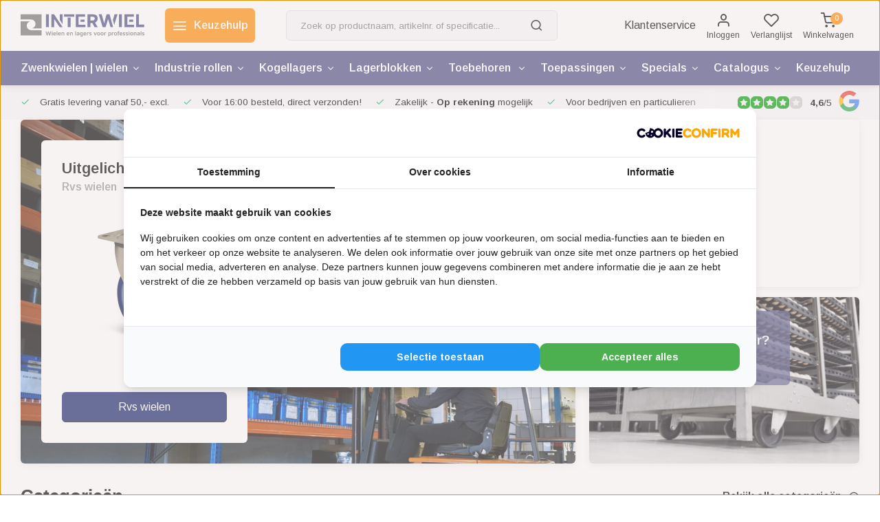

--- FILE ---
content_type: text/html;charset=utf-8
request_url: https://www.interwiel.nl/
body_size: 18077
content:
<!DOCTYPE html><html lang="nl"><head><script>
(function(w,d,s,l,i){w[l]=w[l]||[];w[l].push({'gtm.start':
new Date().getTime(),event:'gtm.js'});var f=d.getElementsByTagName(s)[0],
j=d.createElement(s),dl=l!='dataLayer'?'&l='+l:'';j.async=true;j.src=
'https://www.googletagmanager.com/gtm.js?id='+i+dl;f.parentNode.insertBefore(j,f);
})(window,document,'script','dataLayer','GTM-MBMXNS3');
</script><meta charset="utf-8"/><!-- [START] 'blocks/head.rain' --><!--

  (c) 2008-2026 Lightspeed Netherlands B.V.
  http://www.lightspeedhq.com
  Generated: 18-01-2026 @ 04:25:22

--><link rel="canonical" href="https://www.interwiel.nl/"/><link rel="alternate" href="https://www.interwiel.nl/index.rss" type="application/rss+xml" title="Nieuwe producten"/><meta name="robots" content="noodp,noydir"/><meta property="og:url" content="https://www.interwiel.nl/?source=facebook"/><meta property="og:site_name" content="Interwiel"/><meta property="og:title" content="Wielen kopen? Voor iedere toepassing een oplossing 985+ wielen uit voorraad leverbaar"/><meta property="og:description" content="Wielen kopen bij de specialist? Bekijk meer dan 1000+ verschillende wielen ✓ Snelle levering ✓ Grote voorraad ✓ Gratis levering vanaf 50,-"/><script src="https://eu1-config.doofinder.com/2.x/90414437-6f06-43d1-b2b1-468b2c176cda.js"></script><!--[if lt IE 9]><script src="https://cdn.webshopapp.com/assets/html5shiv.js?2025-02-20"></script><![endif]--><!-- [END] 'blocks/head.rain' --><meta http-equiv="X-UA-Compatible" content="IE=edge" /><title>Wielen kopen? Voor iedere toepassing een oplossing 985+ wielen uit voorraad leverbaar - Interwiel</title><meta name="description" content="Wielen kopen bij de specialist? Bekijk meer dan 1000+ verschillende wielen ✓ Snelle levering ✓ Grote voorraad ✓ Gratis levering vanaf 50,-"><meta name="keywords" content="Wielen"><meta name="MobileOptimized" content="320"><meta name="HandheldFriendly" content="true"><meta name="viewport" content="width=device-width, initial-scale=1, initial-scale=1, minimum-scale=1, maximum-scale=1, user-scalable=no"><meta name="author" content="https://www.webdinge.nl/"><link rel="preload" href="https://fonts.googleapis.com/css2?family=Julius+Sans+One:wght@600&amp;family=Arimo:wght@400;600;700;800;900&display=swap" as="style"><link rel="preconnect" href="https://fonts.googleapis.com"><link rel="preconnect" href="https://fonts.gstatic.com" crossorigin><link rel="dns-prefetch" href="https://fonts.googleapis.com"><link rel="dns-prefetch" href="https://fonts.gstatic.com" crossorigin><link href='https://fonts.googleapis.com/css2?family=Julius+Sans+One:wght@600&amp;family=Arimo:wght@400;600;700;800;900&display=swap' rel='stylesheet'><link rel="preconnect" href="//cdn.webshopapp.com/" crossorigin><link rel="dns-prefetch" href="//cdn.webshopapp.com/"><link rel="preload" as="style" href="https://cdn.webshopapp.com/shops/340658/themes/181057/assets/department-v3-functions.css?20260116143517"><link rel="preload" as="style" href="https://cdn.webshopapp.com/shops/340658/themes/181057/assets/theme-department-v3.css?20260116143517"><link rel="preload" as="script" href="https://cdn.webshopapp.com/shops/340658/themes/181057/assets/department-v3-functions.js?20260116143517"><link rel="preload" as="script" href="https://cdn.webshopapp.com/shops/340658/themes/181057/assets/theme-department-v3.js?20260116143517"><link rel="preload" href="https://cdn.webshopapp.com/shops/340658/themes/181057/v/2695493/assets/slide1-mobile-image.png?20250818114750" as="image" media="(max-width: 752.99px)"><link rel="preload" href="https://cdn.webshopapp.com/shops/340658/themes/181057/v/2695488/assets/slide1-tablet-image.png?20250812143413" as="image" media="(min-width: 753px) and (max-width: 991.99px)"><link rel="preload" href="https://cdn.webshopapp.com/shops/340658/themes/181057/v/2695487/assets/slide1-image.png?20250812142948" as="image" media="(min-width: 992px)"><link rel="shortcut icon" href="https://cdn.webshopapp.com/shops/340658/themes/181057/v/1649864/assets/favicon.ico?20221220123635" type="image/x-icon" /><link rel="stylesheet" href="https://cdn.webshopapp.com/shops/340658/themes/181057/assets/department-v3-functions.css?20260116143517" /><link rel="stylesheet" href="https://cdn.webshopapp.com/shops/340658/themes/181057/assets/theme-department-v3.css?20260116143517" /><script src="https://cdn.webshopapp.com/shops/340658/themes/181057/assets/jquery-3-5-1-min.js?20260116143517"></script><script>window.WEBP_ENABLED = 0</script><script>
 window.lazySizesConfig = window.lazySizesConfig || {};
 window.lazySizesConfig.lazyClass = 'lazy';
 window.lazySizesConfig.customMedia = {
    '--small': '(max-width: 752.99px)', //mob
    '--medium': '(min-width: 753px) and (max-width: 991.99px)', // tab
    '--large': '(min-width: 992px)'
 };
 document.addEventListener('lazybeforeunveil', function(e){
    var bg = e.target.getAttribute('data-bg');
    if(bg){
        e.target.style.backgroundImage = 'url(' + bg + ')';
    }
 });
</script><script type="application/ld+json">
[
  {
    "@context": "https://schema.org/",
    "@type": "Organization",
    "url": "https://www.interwiel.nl/",
    "name": "Zwenkwielen kopen? 500+ wielen uit voorraad leverbaar",
    "legalName": "Interwiel",
    "description": "Wielen kopen bij de specialist? Bekijk meer dan 1000+ verschillende wielen ✓ Snelle levering ✓ Grote voorraad ✓ Gratis levering vanaf 50,-",
    "logo": "https://cdn.webshopapp.com/shops/340658/themes/181057/assets/logo.png?20260116143517",
    "image": "https://cdn.webshopapp.com/shops/340658/themes/181057/v/2695487/assets/slide1-image.png?20250812142948",
    "contactPoint": {
      "@type": "ContactPoint",
      "contactType": "Customer service",
      "telephone": "+31 (0)26 383 5988"
    },
    "address": {
      "@type": "PostalAddress",
      "streetAddress": "Impact 29",
      "addressLocality": "Duiven",
      "postalCode": "6921 RZ",
      "addressCountry": "Nederland"
    }
    ,
    "aggregateRating": {
        "@type": "AggregateRating",
        "bestRating": "5",
        "worstRating": "1",
        "ratingValue": "4,6",
        "reviewCount": "424",
        "url":"https://goo.gl/maps/f8GtGhTpR2rfy84C9"
    }
      }
              ]
</script><style>.kiyoh-shop-snippets {	display: none !important;}</style></head><body><div class="main-container at-home three-lines m_two-lines"><header id="header"><div class="inner-head"><div class="header flex flex-align-center flex-between container"><div class="logo flex flex-align-center  rect "><a href="https://www.interwiel.nl/" title="Interwiel" ><img src="https://cdn.webshopapp.com/shops/340658/files/420116630/interwiel-logo-svg.svg" alt="Interwiel" width="200" height="60" class="visible-mobile visible-tablet" /><img src="https://cdn.webshopapp.com/shops/340658/files/420116630/interwiel-logo-svg.svg" alt="Interwiel" width="200" height="60"  class="visible-desktop" /></a><a class=" all-cats btn-hover open_side hidden-desktop" data-mposition="left" data-menu="cat_menu" href="javascript:;"><i class="icon-menu"></i><span class="visible-desktop">Alle categorieën</span></a><a class=" all-cats btn-hover visible-desktop" href="https://www.interwiel.nl/keuzehulp/zwenkwielen-en-wielen/"><i class="icon-menu"></i><span class="visible-desktop">Keuzehulp</span></a></div><div class="search search-desk flex1 visible-desktop"><form action="https://www.interwiel.nl/search/" method="get"><div class="clearable-input flex"><input type="text" name="q" class="search-query" autocomplete="off" placeholder="Zoek op productnaam, artikelnr. of specificatie..." value="" x-webkit-speech/><span class="clear-search" data-clear-input><i class="icon-x"></i>Wissen</span><button type="submit" class="btn"><i class="icon-search"></i></button></div></form><div class="autocomplete dropdown-menu" role="menu"><div class="products grid grid-3 container"></div><div class="notfound">Geen producten gevonden</div><div class="more container"><a class="btn btn1" href="#">Bekijk alle resultaten<span> (0)</span></a></div></div></div><div class="tools-wrap flex flex-align-center"><div class="tool service visible-desktop"><a class="flex flex-align-center btn-hover" href="https://www.interwiel.nl/service/">Klantenservice</a></div><div class="tool myacc"><a class="flex flex-column btn-hover open_side" href="javascript:;" data-menu="acc_login" data-mposition="right"><i class="icon-user"></i><span class="small-lable visible-desktop">Inloggen</span></a></div><div class="tool wishlist"><a class="flex flex-column btn-hover open_side" href="javascript:;" data-menu="acc_login" data-mposition="right"><i class="icon-heart"></i><span class="small-lable visible-desktop">Verlanglijst</span></a></div><div class="tool mini-quote" ><a href="javascript:;" class="flex flex-column flex-align-center btn-hover open_side" data-menu="quote" data-mposition="right"><span class="i-wrap"><span class="ccnt">0</span><i class="icon-check-square"></i></span><span class="small-lable visible-desktop">Offerte</span></a></div><div class="tool mini-cart"><a href="javascript:;" class="flex flex-column flex-align-center btn-hover open_side" data-menu="cart" data-mposition="right"><span class="i-wrap"><span class="ccnt">0</span><i class="icon-shopping-cart"></i></span><span class="small-lable visible-desktop">Winkelwagen</span></a></div></div></div><nav id="menu" class="nav list-inline menu_style1 visible-desktop"><div class="container"><ul class="menu list-inline is_no-side limit_1000"><li class="item sub use_mega"><a href="https://www.interwiel.nl/zwenkwielen-wielen/" title="Zwenkwielen | wielen">Zwenkwielen | wielen<i class="hidden-tab-ls icon-chevron-down"></i></a><div class="dropdown-menu"><ul class="col col_1"><li><a class="flex flex-between flex-align-center" href="https://www.interwiel.nl/zwenkwielen-wielen/apparaatwielen/" title="Apparaatwielen">Apparaatwielen</a></li><li><a class="flex flex-between flex-align-center" href="https://www.interwiel.nl/zwenkwielen-wielen/rubber-wielen/" title="Rubber wielen">Rubber wielen</a></li><li><a class="flex flex-between flex-align-center" href="https://www.interwiel.nl/zwenkwielen-wielen/pu-wielen/" title="PU wielen">PU wielen</a></li><li><a class="flex flex-between flex-align-center" href="https://www.interwiel.nl/zwenkwielen-wielen/nylon-wielen/" title="Nylon wielen">Nylon wielen</a></li><li><a class="flex flex-between flex-align-center" href="https://www.interwiel.nl/zwenkwielen-wielen/rvs-wielen/" title="Rvs wielen">Rvs wielen</a></li><li><a class="flex flex-between flex-align-center" href="https://www.interwiel.nl/zwenkwielen-wielen/zwaarlastwielen/" title="Zwaarlastwielen">Zwaarlastwielen</a></li><li><a class="flex flex-between flex-align-center" href="https://www.interwiel.nl/zwenkwielen-wielen/dubbele-zwenkwielen/" title="Dubbele zwenkwielen">Dubbele zwenkwielen</a></li><li><a class="flex flex-between flex-align-center" href="https://www.interwiel.nl/zwenkwielen-wielen/zwarte-zwenkwielen/" title="Zwarte zwenkwielen">Zwarte zwenkwielen</a></li><li><a class="flex flex-between flex-align-center" href="https://www.interwiel.nl/zwenkwielen-wielen/hittebestendige-wielen/" title="Hittebestendige wielen">Hittebestendige wielen</a></li><li><a class="flex flex-between flex-align-center" href="https://www.interwiel.nl/zwenkwielen-wielen/luchtband-wielen/" title="Luchtband wielen">Luchtband wielen</a></li><li><a class="flex flex-between flex-align-center" href="https://www.interwiel.nl/zwenkwielen-wielen/zwenkwielen-met-stelvoet/" title="Zwenkwielen met stelvoet">Zwenkwielen met stelvoet</a></li><li><a class="flex flex-between flex-align-center" href="https://www.interwiel.nl/zwenkwielen-wielen/antistatische-wielen/" title="Antistatische wielen">Antistatische wielen</a></li></ul></div></li><li class="item sub use_mega"><a href="https://www.interwiel.nl/industrie-rollen/" title="Industrie rollen">Industrie rollen<i class="hidden-tab-ls icon-chevron-down"></i></a><div class="dropdown-menu"><ul class="col col_1"><li><a class="flex flex-between flex-align-center" href="https://www.interwiel.nl/industrie-rollen/groefwielen-kabelschijven/" title="Groefwielen | Kabelschijven">Groefwielen | Kabelschijven</a></li><li><a class="flex flex-between flex-align-center" href="https://www.interwiel.nl/industrie-rollen/geleiderollen/" title="Geleiderollen">Geleiderollen</a></li><li><a class="flex flex-between flex-align-center" href="https://www.interwiel.nl/industrie-rollen/palletrollen/" title="Palletrollen">Palletrollen</a></li><li><a class="flex flex-between flex-align-center" href="https://www.interwiel.nl/industrie-rollen/flenswielen/" title="Flenswielen">Flenswielen</a></li><li><a class="flex flex-between flex-align-center" href="https://www.interwiel.nl/industrie-rollen/aandrijfwielen/" title="Aandrijfwielen">Aandrijfwielen</a></li><li><a class="flex flex-between flex-align-center" href="https://www.interwiel.nl/industrie-rollen/kogelpotten/" title="Kogelpotten">Kogelpotten</a></li><li><a class="flex flex-between flex-align-center" href="https://www.interwiel.nl/industrie-rollen/buiswielen/" title="Buiswielen">Buiswielen</a></li><li><a class="flex flex-between flex-align-center" href="https://www.interwiel.nl/industrie-rollen/persbanden/" title="Persbanden">Persbanden</a></li><li><a class="flex flex-between flex-align-center" href="https://www.interwiel.nl/industrie-rollen/stalen-wielen/" title="Stalen wielen">Stalen wielen</a></li><li><a class="flex flex-between flex-align-center" href="https://www.interwiel.nl/industrie-rollen/gietnylon-wielen/" title="Gietnylon wielen">Gietnylon wielen</a></li></ul></div></li><li class="item sub simple"><a href="https://www.interwiel.nl/kogellagers/" title="Kogellagers">Kogellagers<i class="hidden-tab-ls icon-chevron-down"></i></a><div class="dropdown-menu"><ul class="col col_1"><li><a class="flex flex-between flex-align-center" href="https://www.interwiel.nl/kogellagers/miniatuur-kogellagers/" title="Miniatuur kogellagers">Miniatuur kogellagers</a></li><li><a class="flex flex-between flex-align-center" href="https://www.interwiel.nl/kogellagers/diepgroef-kogellagers/" title="Diepgroef kogellagers">Diepgroef kogellagers</a></li><li><a class="flex flex-between flex-align-center" href="https://www.interwiel.nl/kogellagers/rvs-kogellagers/" title="Rvs kogellagers">Rvs kogellagers</a></li><li><a class="flex flex-between flex-align-center" href="https://www.interwiel.nl/kogellagers/hoekcontact-kogellagers/" title="Hoekcontact kogellagers">Hoekcontact kogellagers</a></li><li><a class="flex flex-between flex-align-center" href="https://www.interwiel.nl/kogellagers/zelfinstellende-kogellagers/" title="Zelfinstellende kogellagers">Zelfinstellende kogellagers</a></li><li><a class="flex flex-between flex-align-center" href="https://www.interwiel.nl/kogellagers/kegellagers/" title="Kegellagers">Kegellagers</a></li><li><a class="flex flex-between flex-align-center" href="https://www.interwiel.nl/kogellagers/kogeltaatslagers/" title="Kogeltaatslagers">Kogeltaatslagers</a></li><li><a class="flex flex-between flex-align-center" href="https://www.interwiel.nl/kogellagers/naaldlagers-rollagers/" title="Naaldlagers | Rollagers">Naaldlagers | Rollagers</a></li><li><a class="flex flex-between flex-align-center" href="https://www.interwiel.nl/kogellagers/flens-kogellagers/" title="Flens kogellagers">Flens kogellagers</a></li></ul></div></li><li class="item sub simple"><a href="https://www.interwiel.nl/lagerblokken/" title="Lagerblokken">Lagerblokken<i class="hidden-tab-ls icon-chevron-down"></i></a><div class="dropdown-menu"><ul class="col col_1"><li><a class="flex flex-between flex-align-center" href="https://www.interwiel.nl/lagerblokken/staande-lagerblokken/" title="Staande lagerblokken">Staande lagerblokken</a></li><li><a class="flex flex-between flex-align-center" href="https://www.interwiel.nl/lagerblokken/flenslagerblokken/" title="Flenslagerblokken">Flenslagerblokken</a></li><li><a class="flex flex-between flex-align-center" href="https://www.interwiel.nl/lagerblokken/rvs-lagerblokken/" title="Rvs lagerblokken">Rvs lagerblokken</a></li><li><a class="flex flex-between flex-align-center" href="https://www.interwiel.nl/lagerblokken/kunststof-lagerblokken/" title="Kunststof lagerblokken">Kunststof lagerblokken</a></li><li><a class="flex flex-between flex-align-center" href="https://www.interwiel.nl/lagerblokken/spanlagerblokken/" title="Spanlagerblokken">Spanlagerblokken</a></li><li><a class="flex flex-between flex-align-center" href="https://www.interwiel.nl/lagerblokken/spanlagers/" title="Spanlagers">Spanlagers</a></li></ul></div></li><li class="item sub simple"><a href="https://www.interwiel.nl/toebehoren/" title="Toebehoren ">Toebehoren <i class="hidden-tab-ls icon-chevron-down"></i></a><div class="dropdown-menu"><ul class="col col_1"><li><a class="flex flex-between flex-align-center" href="https://www.interwiel.nl/toebehoren/montagesets/" title="Montagesets">Montagesets</a></li><li><a class="flex flex-between flex-align-center" href="https://www.interwiel.nl/toebehoren/asbussen/" title="Asbussen">Asbussen</a></li><li><a class="flex flex-between flex-align-center" href="https://www.interwiel.nl/toebehoren/expanders/" title="Expanders">Expanders</a></li><li><a class="flex flex-between flex-align-center" href="https://www.interwiel.nl/toebehoren/draaikrans-druklagers/" title="Draaikrans | Druklagers">Draaikrans | Druklagers</a></li><li><a class="flex flex-between flex-align-center" href="https://www.interwiel.nl/toebehoren/montageplaten/" title="Montageplaten">Montageplaten</a></li><li><a class="flex flex-between flex-align-center" href="https://www.interwiel.nl/toebehoren/rampamoeren/" title="Rampamoeren">Rampamoeren</a></li></ul></div></li><li class="item sub use_mega"><a href="https://www.interwiel.nl/toepassingen/" title="Toepassingen">Toepassingen<i class="hidden-tab-ls icon-chevron-down"></i></a><div class="dropdown-menu"><ul class="col col_2"><li><a class="flex flex-between flex-align-center" href="https://www.interwiel.nl/toepassingen/apparatenwielen/" title="Apparatenwielen">Apparatenwielen</a></li><li><a class="flex flex-between flex-align-center" href="https://www.interwiel.nl/toepassingen/ladewielen/" title="Ladewielen">Ladewielen</a></li><li><a class="flex flex-between flex-align-center" href="https://www.interwiel.nl/toepassingen/industriele-wielen/" title="Industriële wielen">Industriële wielen</a></li><li><a class="flex flex-between flex-align-center" href="https://www.interwiel.nl/toepassingen/transportwielen/" title="Transportwielen">Transportwielen</a></li><li><a class="flex flex-between flex-align-center" href="https://www.interwiel.nl/toepassingen/meubelwielen/" title="Meubelwielen">Meubelwielen</a></li><li><a class="flex flex-between flex-align-center" href="https://www.interwiel.nl/toepassingen/trolley-wielen/" title="Trolley wielen">Trolley wielen</a></li><li><a class="flex flex-between flex-align-center" href="https://www.interwiel.nl/toepassingen/rolcontainer-wielen/" title="Rolcontainer wielen">Rolcontainer wielen</a></li><li><a class="flex flex-between flex-align-center" href="https://www.interwiel.nl/toepassingen/transportkar-wielen/" title="Transportkar wielen">Transportkar wielen</a></li><li><a class="flex flex-between flex-align-center" href="https://www.interwiel.nl/toepassingen/werkbank-wielen/" title="Werkbank wielen">Werkbank wielen</a></li><li><a class="flex flex-between flex-align-center" href="https://www.interwiel.nl/toepassingen/bbq-wielen/" title="BBQ wielen">BBQ wielen</a></li><li><a class="flex flex-between flex-align-center" href="https://www.interwiel.nl/toepassingen/buitenkeuken-wielen/" title="Buitenkeuken wielen">Buitenkeuken wielen</a></li><li><a class="flex flex-between flex-align-center" href="https://www.interwiel.nl/toepassingen/flightcase-wielen/" title="Flightcase wielen">Flightcase wielen</a></li><li><a class="flex flex-between flex-align-center" href="https://www.interwiel.nl/toepassingen/steekwagen-wielen/" title="Steekwagen wielen">Steekwagen wielen</a></li><li><a class="flex flex-between flex-align-center" href="https://www.interwiel.nl/toepassingen/schuifdeur-wielen/" title="Schuifdeur wielen">Schuifdeur wielen</a></li><li><a class="flex flex-between flex-align-center" href="https://www.interwiel.nl/toepassingen/zeecontainer-wielen/" title="Zeecontainer wielen">Zeecontainer wielen</a></li><li><a class="flex flex-between flex-align-center" href="https://www.interwiel.nl/toepassingen/heftruckwielen/" title="Heftruckwielen">Heftruckwielen</a></li><li><a class="flex flex-between flex-align-center" href="https://www.interwiel.nl/toepassingen/trapwielen/" title="Trapwielen">Trapwielen</a></li><li><a class="flex flex-between flex-align-center" href="https://www.interwiel.nl/toepassingen/afvalcontainer-wielen/" title="Afvalcontainer wielen">Afvalcontainer wielen</a></li><li><a class="flex flex-between flex-align-center" href="https://www.interwiel.nl/toepassingen/steigerwielen/" title="Steigerwielen">Steigerwielen</a></li><li><a class="flex flex-between flex-align-center" href="https://www.interwiel.nl/toepassingen/steigerbuis-wielen/" title="Steigerbuis wielen">Steigerbuis wielen</a></li><li><a class="flex flex-between flex-align-center" href="https://www.interwiel.nl/toepassingen/wielen-voor-gevelinstallaties/" title="Wielen voor gevelinstallaties">Wielen voor gevelinstallaties</a></li><li><a class="flex flex-between flex-align-center" href="https://www.interwiel.nl/toepassingen/wielen-voor-veegmachines/" title="Wielen voor veegmachines">Wielen voor veegmachines</a></li><li><a class="flex flex-between flex-align-center" href="https://www.interwiel.nl/toepassingen/cleanroom-wielen/" title="Cleanroom wielen">Cleanroom wielen</a></li></ul></div></li><li class="item sub use_mega"><a href="https://www.interwiel.nl/specials/" title="Specials">Specials<i class="hidden-tab-ls icon-chevron-down"></i></a><div class="dropdown-menu"><ul class="col col_1"><li><a class="flex flex-between flex-align-center" href="https://www.interwiel.nl/specials/zwenkwielen/" title="Zwenkwielen">Zwenkwielen</a></li><li><a class="flex flex-between flex-align-center" href="https://www.interwiel.nl/specials/bokwielen/" title="Bokwielen">Bokwielen</a></li><li><a class="flex flex-between flex-align-center" href="https://www.interwiel.nl/specials/losse-wielen/" title="Losse wielen">Losse wielen</a></li><li><a class="flex flex-between flex-align-center" href="https://www.interwiel.nl/specials/zwenkwielen-voor-buiten/" title="Zwenkwielen voor buiten">Zwenkwielen voor buiten</a></li><li><a class="flex flex-between flex-align-center" href="https://www.interwiel.nl/specials/kleine-zwenkwielen/" title="Kleine zwenkwielen">Kleine zwenkwielen</a></li><li><a class="flex flex-between flex-align-center" href="https://www.interwiel.nl/specials/verende-wielen/" title="Verende wielen">Verende wielen</a></li><li><a class="flex flex-between flex-align-center" href="https://www.interwiel.nl/specials/kunststof-wielen/" title="Kunststof wielen">Kunststof wielen</a></li><li><a class="flex flex-between flex-align-center" href="https://www.interwiel.nl/specials/uitverkoop/" title="Uitverkoop">Uitverkoop</a></li></ul></div></li><li class="item sub use_mega"><a href="https://www.interwiel.nl/catalogus/" title="Catalogus">Catalogus<i class="hidden-tab-ls icon-chevron-down"></i></a><div class="dropdown-menu"><ul class="col col_2"><li><a class="flex flex-between flex-align-center" href="https://www.interwiel.nl/catalogus/meubelwielen/" title="Meubelwielen">Meubelwielen</a></li><li><a class="flex flex-between flex-align-center" href="https://www.interwiel.nl/catalogus/palletrollen/" title="Palletrollen">Palletrollen</a></li><li><a class="flex flex-between flex-align-center" href="https://www.interwiel.nl/catalogus/zwarte-zwenk-en-bokwielen/" title="Zwarte zwenk- en bokwielen">Zwarte zwenk- en bokwielen</a></li><li><a class="flex flex-between flex-align-center" href="https://www.interwiel.nl/catalogus/rubber-zwenk-en-bokwielen-tot-400-kg/" title="Rubber zwenk- en bokwielen tot 400 kg">Rubber zwenk- en bokwielen tot 400 kg</a></li><li><a class="flex flex-between flex-align-center" href="https://www.interwiel.nl/catalogus/rubber-zwenk-en-bokwielen-tot-750-kg/" title="Rubber zwenk- en bokwielen tot 750 kg">Rubber zwenk- en bokwielen tot 750 kg</a></li><li><a class="flex flex-between flex-align-center" href="https://www.interwiel.nl/catalogus/polyurethaan-zwenk-en-bokwielen-tot-1000-kg/" title="Polyurethaan zwenk- en bokwielen tot 1.000 kg">Polyurethaan zwenk- en bokwielen tot 1.000 kg</a></li><li><a class="flex flex-between flex-align-center" href="https://www.interwiel.nl/catalogus/iso-containerwielen/" title="ISO Containerwielen">ISO Containerwielen</a></li><li><a class="flex flex-between flex-align-center" href="https://www.interwiel.nl/catalogus/zwaarlastwielen-tot-10000-kg/" title="Zwaarlastwielen tot 10.000 kg">Zwaarlastwielen tot 10.000 kg</a></li><li><a class="flex flex-between flex-align-center" href="https://www.interwiel.nl/catalogus/hefzwenkwielen/" title="Hefzwenkwielen">Hefzwenkwielen</a></li><li><a class="flex flex-between flex-align-center" href="https://www.interwiel.nl/catalogus/rvs-transport-wielen/" title="RVS transport wielen">RVS transport wielen</a></li><li><a class="flex flex-between flex-align-center" href="https://www.interwiel.nl/catalogus/rvs-apparaat-wielen/" title="RVS apparaat wielen">RVS apparaat wielen</a></li><li><a class="flex flex-between flex-align-center" href="https://www.interwiel.nl/catalogus/dubbele-zwenkwielen/" title="Dubbele zwenkwielen">Dubbele zwenkwielen</a></li><li><a class="flex flex-between flex-align-center" href="https://www.interwiel.nl/catalogus/geleiderollen/" title="Geleiderollen">Geleiderollen</a></li><li><a class="flex flex-between flex-align-center" href="https://www.interwiel.nl/catalogus/flenswielen/" title="Flenswielen">Flenswielen</a></li><li><a class="flex flex-between flex-align-center" href="https://www.interwiel.nl/catalogus/wielen-polyurethaan/" title="Wielen Polyurethaan">Wielen Polyurethaan</a></li><li><a class="flex flex-between flex-align-center" href="https://www.interwiel.nl/catalogus/wielen-volrubber/" title="Wielen volrubber">Wielen volrubber</a></li><li><a class="flex flex-between flex-align-center" href="https://www.interwiel.nl/catalogus/wielen-elastisch-rubber/" title="Wielen Elastisch rubber">Wielen Elastisch rubber</a></li><li><a class="flex flex-between flex-align-center" href="https://www.interwiel.nl/catalogus/wielen-tpr-rubber/" title="Wielen TPR rubber">Wielen TPR rubber</a></li><li><a class="flex flex-between flex-align-center" href="https://www.interwiel.nl/catalogus/toebehoren/" title="Toebehoren">Toebehoren</a></li><li><a class="flex flex-between flex-align-center" href="https://www.interwiel.nl/catalogus/catalogus-op-serie/" title="Catalogus op serie">Catalogus op serie</a></li><li><a class="flex flex-between flex-align-center" href="https://www.interwiel.nl/catalogus/esd-wielen/" title="ESD wielen">ESD wielen</a></li><li><a class="flex flex-between flex-align-center" href="https://www.interwiel.nl/catalogus/luchtband-wielen/" title="Luchtband wielen">Luchtband wielen</a></li></ul></div></li><li class="item simple"><a href="https://www.interwiel.nl/keuzehulp/" title="Keuzehulp">Keuzehulp<i class="hidden-tab-ls icon-chevron-down"></i></a></li></ul></div></nav></div><div class="search visible-mobile visible-tablet search-mob"><form action="https://www.interwiel.nl/search/" method="get"><div class="clearable-input flex"><input type="text" name="q" class="search-query" autocomplete="off" placeholder="Zoek op productnaam, artikelnr. of specificatie..." value="" x-webkit-speech/><span class="clear-search" data-clear-input><i class="icon-x"></i>Wissen</span><span class="btn"><i class="icon-search"></i></span></div></form><a class="flex flex-align-center btn-hover" href="https://www.interwiel.nl/service/"><i class="icon-help-circle"></i></a><a href="javascript:;" title="Vergelijk producten" class="open_side compare-trigger  hidden-desktop" data-menu="compare" data-mposition="right"><i class="icon-sliders icon_w_text"></i><span class="comp-cnt">0</span></a></div></header><div id="top"><div class="top container flex flex-align-center flex-between"><div class="usp-car swiper normal carloop_0" 
         id="carousel1713764537" 
         data-sw-items="[4,3.5,3.1,1]"         data-sw-auto="true"
      ><div class="swiper-wrapper"><div class="usp swiper-slide"><i class=" icon-check icon_w_text"></i><span class="usp-text">
               Gratis levering vanaf 50,- excl.
               <span class="usp-subtext"></span></span></div><div class="usp swiper-slide"><i class=" icon-check icon_w_text"></i><span class="usp-text">
               Voor 16:00 besteld, direct verzonden!
               <span class="usp-subtext"></span></span></div><div class="usp swiper-slide"><i class=" icon-check icon_w_text"></i><span class="usp-text">
               Zakelijk - <strong>Op rekening</strong> mogelijk
               <span class="usp-subtext"></span></span></div><div class="usp swiper-slide"><i class=" icon-check icon_w_text"></i><span class="usp-text">
               Voor bedrijven en particulieren
               <span class="usp-subtext"></span></span></div></div></div><div class="visible-desktop visible-tablet score-wrap-shadow"><div class="swipe__overlay swipe-module__overlay--end"></div><div class="shop-score review flex flex-align-center"><div class="item-rating flex"><span class="star icon-star-full211 on"></span><span class="star icon-star-full211 on"></span><span class="star icon-star-full211 on"></span><span class="star icon-star-full211 on"></span><span class="star icon-star-full211 off"></span></div><div class="text"><b>4,6</b>/<em>5</em><a class="visible-desktop" href="https://goo.gl/maps/f8GtGhTpR2rfy84C9"><picture><img src="https://cdn.webshopapp.com/assets/blank.gif?2025-02-20" data-src="https://cdn.webshopapp.com/shops/340658/themes/181057/assets/tm-google.svg?20260116143517" alt="tm-google" width="30" height="30" class="lazy"/></picture></a></div><a class="abs-link" target="_blank" href="https://goo.gl/maps/f8GtGhTpR2rfy84C9"></a></div></div></div></div><div class="home-block block_1 no_margin"><div id="headlines" class="banner container autowidth "><div class="hero-wrap flex flex-column menu_no-side   menu_style1"><figure class="spotlight image"><picture class="slide-image not-stretched"><source data-srcset="https://cdn.webshopapp.com/shops/340658/themes/181057/v/2695493/assets/slide1-mobile-image.png?20250818114750"  media="--small" /><source data-srcset="https://cdn.webshopapp.com/shops/340658/themes/181057/v/2695488/assets/slide1-tablet-image.png?20250812143413" media="--medium" /><source data-srcset="https://cdn.webshopapp.com/shops/340658/themes/181057/v/2695487/assets/slide1-image.png?20250812142948" /><img src="https://cdn.webshopapp.com/assets/blank.gif?2025-02-20" data-src="https://cdn.webshopapp.com/shops/340658/themes/181057/v/2695487/assets/slide1-image.png?20250812142948" class="lazy" alt="Uitgelicht:" /></picture><div class="container b_prod"><div class="banner-text top vleft"><div class="text-wrap contrast flex flex-column"><span class="maintitle" style="color:#040404;">Uitgelicht:</span><span class="subtitle" style="color:#949494;">Rvs wielen</span><picture class="b_prod_img" style="width: 100%;display: flex;justify-content: center;flex:1;"><img src="https://cdn.webshopapp.com/assets/blank.gif?2025-02-20" data-src="https://cdn.webshopapp.com/shops/340658/themes/181057/v/2781193/assets/sp-product-image.png?20260116143405" alt="" class="lazy" width="200" height="200" /></picture><div class="pricing flex"></div><a href="https://www.interwiel.nl/zwenkwielen-wielen/rvs-wielen/" class="btn btn1 banner-btn">Rvs wielen</a></div></div></div></figure><div class="carousel"><div class="banners-side banner-area swiper normal is-mobile" id="carousel1457109574" data-sw-items="[1,2.1,2.1,1.1]" data-sw-mobile="true" data-sw-freemode="true" data-sw-scroll="true"><div class="swiper-wrapper"><div class="banner banner1 bg swiper-slide no_btn service-banner"><div class="banner-inner" ><span class="title opening flex flex-align-center">Klantenservice<a href="https://www.interwiel.nl/service/" title="Klantenservice"></a></span><div class="service product-block" id="service"><div class="flex flex-column"><div class="service-block flex flex-align-center flex1"><i class="serv-icon icon-phone"></i><span class="text flex"><span>Bel ons</span><a href="tel:+31 (0)26 383 5988">+31 (0)26 383 5988</a></span></div><div class="service-block flex flex-align-center flex1"><i class="serv-icon icon-headphones"></i><span class="text flex"><span>Chat met ons</span><a class="chat_status" href="javascript:void(Tawk_API.toggle());">Connecting</a></span></div><div class="service-block flex flex-align-center flex1"><i class="serv-icon icon-navigation"></i><span class="text flex"><span>Email ons</span><a href="#contactform" class="goSmoothly"><span class="__cf_email__" data-cfemail="453320372e2a2a35052c2b312037322c20296b2b29">[email&#160;protected]</span></a></span></div></div></div></div></div><div class="banner banner2 bg swiper-slide no_btn "><div class="banner-inner" ><a class="abs-link" href="https://www.interwiel.nl/service/oem-grootverbruiker/" title="OEM / Grootverbruiker?"></a><div class="banner-text top vleft none lazy"  data-bg="https://cdn.webshopapp.com/shops/340658/themes/181057/v/1887139/assets/banner-2.png?20230526142930"><div class="text-wrap flex flex-column contrast"><span class="maintitle">OEM / Grootverbruiker?</span><span class="subtitle">Bekijk de mogelijkheden</span></div></div></div></div></div></div><div class="swiper-scrollbar hidden-desktop" id="scroll732358418"></div></div></div></div></div><div class="home-block block_2"><div id="categories" class="home-products"><div class="container"><div class="header flex flex-align-center flex-between"><span class="title">Categorieën</span><a class="visible-tablet visible-desktop" href="https://www.interwiel.nl/catalog/" title="Bekijk alle categorieën">Bekijk alle categorieën<i class="text_w_icon icon-arrow-right-circle"></i></a></div><div class="flex flex-wrap cat-inner-block"><div class="banner "><div class="cat-inner is_blocks"><div class="banner-img greyed s1"><a href="https://www.interwiel.nl/zwenkwielen-wielen/" title="Zwenkwielen | wielen" class="abs-link"></a><picture><img src="https://cdn.webshopapp.com/assets/blank.gif?2025-02-20" data-src="https://cdn.webshopapp.com/shops/340658/files/472886353/240x120x1/zwenkwielen-wielen.jpg" alt="Zwenkwielen | wielen" class="img-responsive lazy" width=240 height=120 /></picture></div><div class="banner-text remove_margin"><a class="flex flex-align-center flex-between" href="https://www.interwiel.nl/zwenkwielen-wielen/" title="Zwenkwielen | wielen">Zwenkwielen | wielen</a></div></div></div><div class="banner "><div class="cat-inner is_blocks"><div class="banner-img greyed s1"><a href="https://www.interwiel.nl/zwenkwielen-wielen/rubber-wielen/" title="Rubber wielen" class="abs-link"></a><picture><img src="https://cdn.webshopapp.com/assets/blank.gif?2025-02-20" data-src="https://cdn.webshopapp.com/shops/340658/files/483416138/240x120x1/rubber-wielen.jpg" alt="Rubber wielen" class="img-responsive lazy" width=240 height=120 /></picture></div><div class="banner-text remove_margin"><a class="flex flex-align-center flex-between" href="https://www.interwiel.nl/zwenkwielen-wielen/rubber-wielen/" title="Rubber wielen">Rubber wielen</a></div></div></div><div class="banner "><div class="cat-inner is_blocks"><div class="banner-img greyed s1"><a href="https://www.interwiel.nl/zwenkwielen-wielen/pu-wielen/" title="PU wielen" class="abs-link"></a><picture><img src="https://cdn.webshopapp.com/assets/blank.gif?2025-02-20" data-src="https://cdn.webshopapp.com/shops/340658/files/472847275/240x120x1/pu-wielen.jpg" alt="PU wielen" class="img-responsive lazy" width=240 height=120 /></picture></div><div class="banner-text remove_margin"><a class="flex flex-align-center flex-between" href="https://www.interwiel.nl/zwenkwielen-wielen/pu-wielen/" title="PU wielen">PU wielen</a></div></div></div><div class="banner "><div class="cat-inner is_blocks"><div class="banner-img greyed s1"><a href="https://www.interwiel.nl/zwenkwielen-wielen/nylon-wielen/" title="Nylon wielen" class="abs-link"></a><picture><img src="https://cdn.webshopapp.com/assets/blank.gif?2025-02-20" data-src="https://cdn.webshopapp.com/shops/340658/files/472849046/240x120x1/nylon-wielen.jpg" alt="Nylon wielen" class="img-responsive lazy" width=240 height=120 /></picture></div><div class="banner-text remove_margin"><a class="flex flex-align-center flex-between" href="https://www.interwiel.nl/zwenkwielen-wielen/nylon-wielen/" title="Nylon wielen">Nylon wielen</a></div></div></div><div class="banner "><div class="cat-inner is_blocks"><div class="banner-img greyed s1"><a href="https://www.interwiel.nl/zwenkwielen-wielen/rvs-wielen/" title="Rvs wielen" class="abs-link"></a><picture><img src="https://cdn.webshopapp.com/assets/blank.gif?2025-02-20" data-src="https://cdn.webshopapp.com/shops/340658/files/481602866/240x120x1/rvs-wielen.jpg" alt="Rvs wielen" class="img-responsive lazy" width=240 height=120 /></picture></div><div class="banner-text remove_margin"><a class="flex flex-align-center flex-between" href="https://www.interwiel.nl/zwenkwielen-wielen/rvs-wielen/" title="Rvs wielen">Rvs wielen</a></div></div></div><div class="banner "><div class="cat-inner is_blocks"><div class="banner-img greyed s1"><a href="https://www.interwiel.nl/zwenkwielen-wielen/zwaarlastwielen/" title="Zwaarlastwielen" class="abs-link"></a><picture><img src="https://cdn.webshopapp.com/assets/blank.gif?2025-02-20" data-src="https://cdn.webshopapp.com/shops/340658/files/472842776/240x120x1/zwaarlastwielen.jpg" alt="Zwaarlastwielen" class="img-responsive lazy" width=240 height=120 /></picture></div><div class="banner-text remove_margin"><a class="flex flex-align-center flex-between" href="https://www.interwiel.nl/zwenkwielen-wielen/zwaarlastwielen/" title="Zwaarlastwielen">Zwaarlastwielen</a></div></div></div><div class="banner "><div class="cat-inner is_blocks"><div class="banner-img greyed s1"><a href="https://www.interwiel.nl/toepassingen/apparatenwielen/" title="Apparatenwielen" class="abs-link"></a><picture><img src="https://cdn.webshopapp.com/assets/blank.gif?2025-02-20" data-src="https://cdn.webshopapp.com/shops/340658/files/481637627/240x120x1/apparatenwielen.jpg" alt="Apparatenwielen" class="img-responsive lazy" width=240 height=120 /></picture></div><div class="banner-text remove_margin"><a class="flex flex-align-center flex-between" href="https://www.interwiel.nl/toepassingen/apparatenwielen/" title="Apparatenwielen">Apparatenwielen</a></div></div></div><div class="banner "><div class="cat-inner is_blocks"><div class="banner-img greyed s1"><a href="https://www.interwiel.nl/zwenkwielen-wielen/dubbele-zwenkwielen/" title="Dubbele zwenkwielen" class="abs-link"></a><picture><img src="https://cdn.webshopapp.com/assets/blank.gif?2025-02-20" data-src="https://cdn.webshopapp.com/shops/340658/files/472844288/240x120x1/dubbele-zwenkwielen.jpg" alt="Dubbele zwenkwielen" class="img-responsive lazy" width=240 height=120 /></picture></div><div class="banner-text remove_margin"><a class="flex flex-align-center flex-between" href="https://www.interwiel.nl/zwenkwielen-wielen/dubbele-zwenkwielen/" title="Dubbele zwenkwielen">Dubbele zwenkwielen</a></div></div></div><div class="banner "><div class="cat-inner is_blocks"><div class="banner-img greyed s1"><a href="https://www.interwiel.nl/zwenkwielen-wielen/zwarte-zwenkwielen/" title="Zwarte zwenkwielen" class="abs-link"></a><picture><img src="https://cdn.webshopapp.com/assets/blank.gif?2025-02-20" data-src="https://cdn.webshopapp.com/shops/340658/files/483166151/240x120x1/zwarte-zwenkwielen.jpg" alt="Zwarte zwenkwielen" class="img-responsive lazy" width=240 height=120 /></picture></div><div class="banner-text remove_margin"><a class="flex flex-align-center flex-between" href="https://www.interwiel.nl/zwenkwielen-wielen/zwarte-zwenkwielen/" title="Zwarte zwenkwielen">Zwarte zwenkwielen</a></div></div></div><div class="banner "><div class="cat-inner is_blocks"><div class="banner-img greyed s1"><a href="https://www.interwiel.nl/toepassingen/meubelwielen/" title="Meubelwielen" class="abs-link"></a><picture><img src="https://cdn.webshopapp.com/assets/blank.gif?2025-02-20" data-src="https://cdn.webshopapp.com/shops/340658/files/481602983/240x120x1/meubelwielen.jpg" alt="Meubelwielen" class="img-responsive lazy" width=240 height=120 /></picture></div><div class="banner-text remove_margin"><a class="flex flex-align-center flex-between" href="https://www.interwiel.nl/toepassingen/meubelwielen/" title="Meubelwielen">Meubelwielen</a></div></div></div><div class="banner "><div class="cat-inner is_blocks"><div class="banner-img greyed s1"><a href="https://www.interwiel.nl/industrie-rollen/groefwielen-kabelschijven/" title="Groefwielen | Kabelschijven" class="abs-link"></a><picture><img src="https://cdn.webshopapp.com/assets/blank.gif?2025-02-20" data-src="https://cdn.webshopapp.com/shops/340658/files/413157601/240x120x1/groefwielen-kabelschijven.jpg" alt="Groefwielen | Kabelschijven" class="img-responsive lazy" width=240 height=120 /></picture></div><div class="banner-text remove_margin"><a class="flex flex-align-center flex-between" href="https://www.interwiel.nl/industrie-rollen/groefwielen-kabelschijven/" title="Groefwielen | Kabelschijven">Groefwielen | Kabelschijven</a></div></div></div><div class="banner "><div class="cat-inner is_blocks"><div class="banner-img greyed s1"><a href="https://www.interwiel.nl/industrie-rollen/geleiderollen/" title="Geleiderollen" class="abs-link"></a><picture><img src="https://cdn.webshopapp.com/assets/blank.gif?2025-02-20" data-src="https://cdn.webshopapp.com/shops/340658/files/413157120/240x120x1/geleiderollen.jpg" alt="Geleiderollen" class="img-responsive lazy" width=240 height=120 /></picture></div><div class="banner-text remove_margin"><a class="flex flex-align-center flex-between" href="https://www.interwiel.nl/industrie-rollen/geleiderollen/" title="Geleiderollen">Geleiderollen</a></div></div></div><div class="banner "><div class="cat-inner is_blocks"><div class="banner-img greyed s1"><a href="https://www.interwiel.nl/industrie-rollen/palletrollen/" title="Palletrollen" class="abs-link"></a><picture><img src="https://cdn.webshopapp.com/assets/blank.gif?2025-02-20" data-src="https://cdn.webshopapp.com/shops/340658/files/441844086/240x120x1/palletrollen.jpg" alt="Palletrollen" class="img-responsive lazy" width=240 height=120 /></picture></div><div class="banner-text remove_margin"><a class="flex flex-align-center flex-between" href="https://www.interwiel.nl/industrie-rollen/palletrollen/" title="Palletrollen">Palletrollen</a></div></div></div><div class="banner "><div class="cat-inner is_blocks"><div class="banner-img greyed s1"><a href="https://www.interwiel.nl/industrie-rollen/flenswielen/" title="Flenswielen" class="abs-link"></a><picture><img src="https://cdn.webshopapp.com/assets/blank.gif?2025-02-20" data-src="https://cdn.webshopapp.com/shops/340658/files/413160854/240x120x1/flenswielen.jpg" alt="Flenswielen" class="img-responsive lazy" width=240 height=120 /></picture></div><div class="banner-text remove_margin"><a class="flex flex-align-center flex-between" href="https://www.interwiel.nl/industrie-rollen/flenswielen/" title="Flenswielen">Flenswielen</a></div></div></div><div class="banner "><div class="cat-inner is_blocks"><div class="banner-img greyed s1"><a href="https://www.interwiel.nl/industrie-rollen/aandrijfwielen/" title="Aandrijfwielen" class="abs-link"></a><picture><img src="https://cdn.webshopapp.com/assets/blank.gif?2025-02-20" data-src="https://cdn.webshopapp.com/shops/340658/files/413267673/240x120x1/aandrijfwielen.jpg" alt="Aandrijfwielen" class="img-responsive lazy" width=240 height=120 /></picture></div><div class="banner-text remove_margin"><a class="flex flex-align-center flex-between" href="https://www.interwiel.nl/industrie-rollen/aandrijfwielen/" title="Aandrijfwielen">Aandrijfwielen</a></div></div></div><div class="banner "><div class="cat-inner is_blocks"><div class="banner-img greyed s1"><a href="https://www.interwiel.nl/industrie-rollen/kogelpotten/" title="Kogelpotten" class="abs-link"></a><picture><img src="https://cdn.webshopapp.com/assets/blank.gif?2025-02-20" data-src="https://cdn.webshopapp.com/shops/340658/files/481603169/240x120x1/kogelpotten.jpg" alt="Kogelpotten" class="img-responsive lazy" width=240 height=120 /></picture></div><div class="banner-text remove_margin"><a class="flex flex-align-center flex-between" href="https://www.interwiel.nl/industrie-rollen/kogelpotten/" title="Kogelpotten">Kogelpotten</a></div></div></div><div class="banner "><div class="cat-inner is_blocks"><div class="banner-img greyed s1"><a href="https://www.interwiel.nl/kogellagers/" title="Kogellagers" class="abs-link"></a><picture><img src="https://cdn.webshopapp.com/assets/blank.gif?2025-02-20" data-src="https://cdn.webshopapp.com/shops/340658/files/430329505/240x120x1/kogellagers.jpg" alt="Kogellagers" class="img-responsive lazy" width=240 height=120 /></picture></div><div class="banner-text remove_margin"><a class="flex flex-align-center flex-between" href="https://www.interwiel.nl/kogellagers/" title="Kogellagers">Kogellagers</a></div></div></div><div class="banner "><div class="cat-inner is_blocks"><div class="banner-img greyed s1"><a href="https://www.interwiel.nl/lagerblokken/" title="Lagerblokken" class="abs-link"></a><picture><img src="https://cdn.webshopapp.com/assets/blank.gif?2025-02-20" data-src="https://cdn.webshopapp.com/shops/340658/files/430329224/240x120x1/lagerblokken.jpg" alt="Lagerblokken" class="img-responsive lazy" width=240 height=120 /></picture></div><div class="banner-text remove_margin"><a class="flex flex-align-center flex-between" href="https://www.interwiel.nl/lagerblokken/" title="Lagerblokken">Lagerblokken</a></div></div></div><div class="banner "><div class="cat-inner is_blocks"><div class="banner-img greyed s1"><a href="https://www.interwiel.nl/toepassingen/zeecontainer-wielen/" title="Zeecontainer wielen" class="abs-link"></a><picture><img src="https://cdn.webshopapp.com/assets/blank.gif?2025-02-20" data-src="https://cdn.webshopapp.com/shops/340658/files/481603512/240x120x1/zeecontainer-wielen.jpg" alt="Zeecontainer wielen" class="img-responsive lazy" width=240 height=120 /></picture></div><div class="banner-text remove_margin"><a class="flex flex-align-center flex-between" href="https://www.interwiel.nl/toepassingen/zeecontainer-wielen/" title="Zeecontainer wielen">Zeecontainer wielen</a></div></div></div></div><a class="goCategory visible-mobile" href="https://www.interwiel.nl/catalog/" title="Bekijk alle categorieën">Bekijk alle categorieën<i class="text_w_icon icon-arrow-right-circle"></i></a></div></div></div><div class="home-block block_3"><div class="banner-area  home-products single-banners"><div class="container"><div class="wrap flex flex-wrap"><div class="banner banner4 bg   "><div class="banner-inner" ><a class="abs-link" href="https://www.interwiel.nl/service/kwaliteit/" title="Kwaliteit"></a><div class="banner-text bottom vcenter none lazy"  data-bg="https://cdn.webshopapp.com/shops/340658/themes/181057/v/1647512/assets/banner-4.png?20221216154744"><div class="text-wrap flex flex-column contrast"><span class="maintitle">Kwaliteit</span><span class="subtitle"></span></div></div><span class="banner-btn-link flex flex-align-center flex-between">Lees meer over onze kwaliteit<i class="icon-chevron-right"></i></span></div></div><div class="banner banner5 bg   "><div class="banner-inner" ><div class="banner-text bottom vcenter none lazy"  data-bg="https://cdn.webshopapp.com/shops/340658/themes/181057/v/1878076/assets/banner-5.png?20230515101818"><div class="text-wrap flex flex-column contrast"><span class="maintitle">Voorraad</span><span class="subtitle"></span></div></div><span class="banner-btn-link flex flex-align-center flex-between">Lees over onze leveringswijze<i class="icon-chevron-right"></i></span></div></div><div class="banner banner6 bg   "><div class="banner-inner" ><a class="abs-link" href="https://www.interwiel.nl/service/" title="Advies"></a><div class="banner-text bottom vcenter none lazy"  data-bg="https://cdn.webshopapp.com/shops/340658/themes/181057/v/1649851/assets/banner-6.png?20221216155134"><div class="text-wrap flex flex-column contrast"><span class="maintitle">Advies</span><span class="subtitle"></span></div></div><span class="banner-btn-link flex flex-align-center flex-between">Neem contact op voor deskundig advies<i class="icon-chevron-right"></i></span></div></div></div></div></div></div><div class="home-block block_4"><div id="home-content" class="home-products"><div class="home-text container flex has_media"><div class="toggle-content" data-toggle="" data-height="500"><div class="text-overflow"><div class="anyipsum"><h1>Een breed assortiment Zwenkwielen, wielen en lagers</h1><p>Gemakkelijk <a title="zwenkwielen" href="https://www.interwiel.nl/zwenkwielen-wielen/">zwenkwielen</a>, wielen en lagers inkopen bij <strong>dé wielenspecialist</strong>. Interwiel heeft meer dan 30 jaar ervaring in het adviseren, ontwikkelen en het leveren van transportwielen, industriële rollen en lagers. Wij importeren en produceren diverse zwenkwielen en industriële wielen voor ons standaardassortiment maar leveren ook speciaal op maat geproduceerde oplossingen voor onze OEM relaties. </p><p>Breed assortiment: Als onafhankelijke importeur en producent vertegenwoordigen wij een breed scala aan producten, van standaard meubelwielen tot industriële zwenkwielen, zoals <a title="zwaarlastwielen" href="https://www.interwiel.nl/zwenkwielen-wielen/zwaarlastwielen/">zwaarlastwielen</a> maar ook industriële rollen zoals groefwielen, palletrollen en geleiderollen. Op deze manier bieden wij onze klanten meer keuzemogelijkheden voor hun specifieke <a href="https://www.interwiel.nl/toepassingen/">toepassingen</a>.</p><p>Flexibiliteit: Interwiel kan snel inspelen op de specifieke marktvraag door nieuwe producten ontwikkelen of te importeren. Maar ook bieden wij diverse maatwerk oplossingen aan voor grootzakelijke klanten met een speciale eis of toepassing.<br /><br />Concurrerend: Onze producten worden uitgebreid getest op basis van diverse kwaliteitseisen, zoals draaglast en rolweerstand. Onze producten leveren wij tegen scherpe prijzen, met goede kwaliteit gecombineerd met hoge voorraden. Hierdoor zijn wij in staat om grote <a title="zeecontainer wielen" href="https://www.interwiel.nl/toepassingen/zeecontainer-wielen/">zeecontainer wielen</a>, maar ook kleine meubelwielen dezelfde dag nog te versturen.</p><h2>Wij staan klaar voor u!</h2><p>Onze klantenservice staat klaar om u te helpen met eventuele vragen of advies. We zijn gemakkelijk bereikbaar via telefoon, e-mail of live chat. Wij streven er naar om snel te reageren en te helpen bij elke aanvraag. Onze klantenservice staat bekend om de hoge kwaliteit, de persoonlijke benadering en flexibiliteit. We zijn gedreven om onze klanten tevreden te stellen met een efficiënte en effectieve service.</p><h2>Gemakkelijk zoeken via de keuzehulp</h2><p>Via het keuzehulp menu kunt u gemakkelijk filteren en vergelijken, om tot het juiste zwenkwiel te komen die voldoet aan uw eisen. Het keuzehulp menu helpt u om de juiste zwenkwielen te selecteren op basis van hun specifieke draagvermogen, wieldiameter en materiaalsoort. De selectie van wielen bevat verschillende afmetingen en voordelen, welke makkelijk te vergelijken zijn. Het keuzehulp menu stelt u in staat om snel en gemakkelijk de juiste zwenkwielen, in combinatie met mogelijk bokwielen, te selecteren voor uw specifieke toepassing, zonder dat u veel tijd hoeft te besteden aan het bestuderen van technische specificaties.</p></div><a class="banner-btn trans" href="https://www.interwiel.nl/service/about/" title="Over ons">Lees meer<i class="text_w_icon icon-arrow-right-circle"></i></a></div></div><div class="home-text-media h_usp"><span class="title">Waarom Interwiel?</span><div class="usp"><i class=" icon-check icon_w_text"></i><span class="usp-text">
                 Gratis levering vanaf 50,- excl.
                 <span class="usp-subtext"></span></span></div><div class="usp"><i class=" icon-check icon_w_text"></i><span class="usp-text">
                 Voor 16:00 besteld, direct verzonden!
                 <span class="usp-subtext"></span></span></div><div class="usp"><i class=" icon-check icon_w_text"></i><span class="usp-text">
                 Zakelijk - <strong>Op rekening</strong> mogelijk
                 <span class="usp-subtext"></span></span></div><div class="usp"><i class=" icon-check icon_w_text"></i><span class="usp-text">
                 Voor bedrijven en particulieren
                 <span class="usp-subtext"></span></span></div></div></div></div></div><div class="home-block block_6"><div id="blog" class="home-products"><div class="container"><div class="header flex flex-align-center flex-between"><span class="title">Blog</span><a class="visible-tablet visible-desktop" href="https://www.interwiel.nl/blogs/blog/" title="Meer blog artikelen">Meer blog artikelen<i class="text_w_icon icon-arrow-right-circle"></i></a></div><div class="wrap flex"><div class="blog-article flex1 "><div class="blog-inner"><picture class="blog-grid-image img-wrap"><a class="abs-link" href="https://www.interwiel.nl/blogs/blog/zwenk-en-bokwielen-hoe-plaatsing-het-rijgedrag-bep/" title="Zwenk- en bokwielen: Hoe plaatsing het rijgedrag bepaalt"></a><img src="https://cdn.webshopapp.com/assets/blank.gif?2025-02-20" data-src="https://cdn.webshopapp.com/assets/blank.gif?2025-02-20" alt="Zwenk- en bokwielen: Hoe plaatsing het rijgedrag bepaalt" class="lazy"  width="" height="" /></picture><div class="meta flex flex-column"><span class="article-date">16 Januari 2026</span><a class="maintitle" href="https://www.interwiel.nl/blogs/blog/zwenk-en-bokwielen-hoe-plaatsing-het-rijgedrag-bep/" title="Zwenk- en bokwielen: Hoe plaatsing het rijgedrag bepaalt">Zwenk- en bokwielen: Hoe plaatsing het rijgedrag bepaalt</a><p>Zwenk- en bokwielen spelen een cruciale rol als het gaat om objecten makkelijk te verplaatsen. Deze wielen kun je ook op verschillende manieren monteren, in deze blog vertellen wij op welke manieren je zwenk- en bokwiele...</p><a class="banner-btn trans" href="https://www.interwiel.nl/blogs/blog/zwenk-en-bokwielen-hoe-plaatsing-het-rijgedrag-bep/" title="Zwenk- en bokwielen: Hoe plaatsing het rijgedrag bepaalt">Artikel verder lezen<i class="text_w_icon icon-arrow-right-circle"></i></a></div></div></div><div class="blog-article flex1 "><div class="blog-inner"><picture class="blog-grid-image img-wrap"><a class="abs-link" href="https://www.interwiel.nl/blogs/blog/stijlvol-en-praktisch-zwarte-zwenkwielen/" title="Stijlvol en praktisch: Zwarte zwenkwielen"></a><img src="https://cdn.webshopapp.com/assets/blank.gif?2025-02-20" data-src="https://cdn.webshopapp.com/shops/340658/files/483814223/stijlvol-en-praktisch-zwarte-zwenkwielen.jpg" alt="Stijlvol en praktisch: Zwarte zwenkwielen" class="lazy"  width="" height="" /></picture><div class="meta flex flex-column"><span class="article-date">12 September 2025</span><a class="maintitle" href="https://www.interwiel.nl/blogs/blog/stijlvol-en-praktisch-zwarte-zwenkwielen/" title="Stijlvol en praktisch: Zwarte zwenkwielen">Stijlvol en praktisch: Zwarte zwenkwielen</a><p>Zwarte zwenkwielen zijn niet alleen een trend vanwege hun industriële en stijlvolle uitstraling, maar ook een praktische keuze voor uiteenlopende toepassingen. Of het nu gaat om meubels die eenvoudig verplaatsbaar moete...</p><a class="banner-btn trans" href="https://www.interwiel.nl/blogs/blog/stijlvol-en-praktisch-zwarte-zwenkwielen/" title="Stijlvol en praktisch: Zwarte zwenkwielen">Artikel verder lezen<i class="text_w_icon icon-arrow-right-circle"></i></a></div></div></div><div class="blog-article flex1 "><div class="blog-inner"><picture class="blog-grid-image img-wrap"><a class="abs-link" href="https://www.interwiel.nl/blogs/blog/zwenkwielen-en-ondergronden-waar-moet-je-op-letten/" title="Zwenkwielen en ondergronden: Waar moet je op letten?"></a><img src="https://cdn.webshopapp.com/assets/blank.gif?2025-02-20" data-src="https://cdn.webshopapp.com/shops/340658/files/476764924/zwenkwielen-en-ondergronden-waar-moet-je-op-letten.jpg" alt="Zwenkwielen en ondergronden: Waar moet je op letten?" class="lazy"  width="" height="" /></picture><div class="meta flex flex-column"><span class="article-date">14 Mei 2025</span><a class="maintitle" href="https://www.interwiel.nl/blogs/blog/zwenkwielen-en-ondergronden-waar-moet-je-op-letten/" title="Zwenkwielen en ondergronden: Waar moet je op letten?">Zwenkwielen en ondergronden: Waar moet je op letten?</a><p>In industriële omgevingen is de keuze van het juiste zwenkwiel cruciaal voor een soepel en veilig transport. Gebruikers moeten rekening houden met zowel het type wiel (materiaal) als de ondergrond waarop het gebruikt wo...</p><a class="banner-btn trans" href="https://www.interwiel.nl/blogs/blog/zwenkwielen-en-ondergronden-waar-moet-je-op-letten/" title="Zwenkwielen en ondergronden: Waar moet je op letten?">Artikel verder lezen<i class="text_w_icon icon-arrow-right-circle"></i></a></div></div></div></div><a class=" goCategory visible-mobile" href="https://www.interwiel.nl/blogs/blog/" title="Meer blog artikelen">Meer blog artikelen<i class="text_w_icon icon-arrow-right-circle"></i></a></div></div></div><div class="home-block block_10"></div><div class="home-block block_11"></div><footer id="footer" ><div class="footer-usps"><div class="container"><div class="flex flex-align-center"><div class="usp-car swiper normal carloop_0 is-start" id="carousel751757242" 
           data-sw-items="[4,3.5,3.1,1.5]"           data-sw-auto="true"
        ><div class="swiper-wrapper"><div class="usp swiper-slide"><i class=" icon-check icon_w_text"></i><span class="usp-text">
                 Gratis levering vanaf 50,- excl.
                 <span class="usp-subtext"></span></span></div><div class="usp swiper-slide"><i class=" icon-check icon_w_text"></i><span class="usp-text">
                 Voor 16:00 besteld, direct verzonden!
                 <span class="usp-subtext"></span></span></div><div class="usp swiper-slide"><i class=" icon-check icon_w_text"></i><span class="usp-text">
                 Zakelijk - <strong>Op rekening</strong> mogelijk
                 <span class="usp-subtext"></span></span></div><div class="usp swiper-slide"><i class=" icon-check icon_w_text"></i><span class="usp-text">
                 Voor bedrijven en particulieren
                 <span class="usp-subtext"></span></span></div></div><div class="swipe__overlay swipe-module__overlay--end"></div></div></div></div></div><div class="footer-columns"><div class="container flex flex-wrap"><div class="cust-service contact-links flex flex-column"><span class="title opening flex flex-align-center">Klantenservice<a href="https://www.interwiel.nl/service/" title="Klantenservice"></a></span><div class="cust-col-wrap flex"><div class="flex1 flex flex-column"><div class="service-block flex flex-align-center"><i class="serv-icon icon-help-circle icon_w_text"></i><a href="https://www.interwiel.nl/service/#faq" class="flex flex-align-center">Veelgestelde vragen</a></div><div class="service-block flex flex-align-center"><i class="serv-icon icon-phone icon_w_text"></i><a href="tel:+31 (0)26 383 5988">+31 (0)26 383 5988</a></div><div class="service-block flex flex-align-center"><i class="serv-icon icon-headphones icon_w_text"></i><a class="chat_status" href="javascript:void(Tawk_API.toggle());">Connecting</a></div><div class="service-block flex flex-align-center"><i class="serv-icon icon-navigation icon_w_text"></i><a href="/cdn-cgi/l/email-protection#13657661787c7c63537a7d677661647a767f3d7d7f"><span class="__cf_email__" data-cfemail="116774637a7e7e6151787f6574636678747d3f7f7d">[email&#160;protected]</span></a></div><picture><img class="lazy custom_img" src="https://cdn.webshopapp.com/assets/blank.gif?2025-02-20" data-src="https://cdn.webshopapp.com/shops/340658/themes/181057/v/1735774/assets/keurmerk.png?20230208114817" alt="" width="100" height="30"/></picture></div></div></div><div class="flex1 flex flex-column visible-mobile cust-service is-usefull"><span class="title  flex flex-between flex-align-center">Klantenservice<i class="btn-hover icon-chevron-down hidden-desktop"></i></span><div class="flex1 flex flex-column toggle"><a href="https://www.interwiel.nl/service/" title="Klantenservice">Contact</a><a href="https://www.interwiel.nl/service/payment-methods/" title="Betaalmethoden">Betaalmethoden</a><a href="https://www.interwiel.nl/service/shipping-returns/" title="Retourneren">Retourneren</a><a href="https://www.interwiel.nl/account/" title="Mijn account">Mijn account</a><a href="https://www.interwiel.nl/account/register/" title="Account aanmaken">Account aanmaken</a><a href="https://www.interwiel.nl/service/oem-grootverbruiker/" title="OEM / Grootzakelijk">OEM / Grootzakelijk</a><a href="https://www.interwiel.nl/blogs/blog/" title="Blog">Blog</a><a href="https://www.interwiel.nl/service/kennisbank/" title="Kennisbank">Kennisbank</a></div></div><div class="info-links flex1 flex flex-column cust-service"><div class="flex1 flex flex-column hidden-mobile"><span class="title  flex flex-between flex-align-center">Informatie<i class="btn-hover icon-chevron-down hidden-desktop"></i></span><a href="https://www.interwiel.nl/service/about/" title="Over ons">Over ons</a><a href="https://www.interwiel.nl/service/" title="Klantenservice">Contact</a><a href="https://www.interwiel.nl/service/payment-methods/" title="Betaalmethoden">Betaalmethoden</a><a href="https://www.interwiel.nl/service/shipping-returns/" title="Retourneren">Retourneren</a><a href="https://www.interwiel.nl/account/" title="Mijn account">Mijn account</a><a href="https://www.interwiel.nl/account/register/" title="Account aanmaken">Account aanmaken</a><a href="https://www.interwiel.nl/service/oem-grootverbruiker/" title="OEM / Grootzakelijk">OEM / Grootzakelijk</a><a href="https://www.interwiel.nl/blogs/blog/" title="Blog">Blog</a><a href="https://www.interwiel.nl/service/kennisbank/" title="Kennisbank">Kennisbank</a></div></div><div class="info-links flex1 flex flex-column cust-service"><span class="title  flex flex-between flex-align-center">Categorieën<i class="btn-hover icon-chevron-down  hidden-desktop"></i></span><div class="flex1 flex flex-column toggle"><a href="https://www.interwiel.nl/zwenkwielen-wielen/" title="Zwenkwielen">Zwenkwielen</a><a href="https://www.interwiel.nl/zwenkwielen-wielen/rubber-wielen/" title="Rubber wielen">Rubber wielen</a><a href="https://www.interwiel.nl/zwenkwielen-wielen/pu-wielen/" title="PU wielen">PU wielen</a><a href="https://www.interwiel.nl/zwenkwielen-wielen/nylon-wielen/" title="Nylon wielen">Nylon wielen</a><a href="https://www.interwiel.nl/zwenkwielen-wielen/rvs-wielen/" title="Rvs wielen">Rvs wielen</a><a href="https://www.interwiel.nl/zwenkwielen-wielen/zwaarlastwielen/" title="Zwaarlastwielen">Zwaarlastwielen</a><a href="https://www.interwiel.nl/industrie-rollen/" title="Industrie rollen">Industrie rollen</a><a href="https://www.interwiel.nl/industrie-rollen/groefwielen-kabelschijven/" title="Groefwielen | Kabelschijven">Groefwielen | Kabelschijven</a><a href="https://www.interwiel.nl/kogellagers/" title="Kogellagers">Kogellagers</a><a href="https://www.interwiel.nl/lagerblokken/" title="Lagerblokken">Lagerblokken</a><a href="https://www.interwiel.nl/toepassingen/" title="Toepassingen">Toepassingen</a></div></div><div class="footer-company cust-service flex1 flex flex-column"><span class="title  flex flex-between flex-align-center">Adres<i class="btn-hover icon-chevron-down  hidden-desktop"></i></span><div class="cust-col-wrap flex toggle"><div class="text addre flex flex-column"><span>Interwiel</span><span>Impact 29</span><span>6921 RZ, Duiven</span><span>Nederland</span><span class="kvk">KVK nummer: 91517532</span><span class="">Btw nummer: NL865680309B01</span></div></div></div></div></div><div class="footer-newsletter"><div class="container flex flex-align-center flex-between flex-wrap"><form id="form-newsletter" action="https://www.interwiel.nl/account/newsletter/" method="post" class="flex flex-align-center flex2 flex-wrap"><span class="title">Meld u aan voor de nieuwsbrief:</span><input type="hidden" name="key" value="3d405819dd119be4beead4b1e4834f18" /><div class="flex flex-align-center"><input type="text" name="email" tabindex="2" placeholder="E-mail adres" class="form-control"/><button type="submit" class="btn btn1">Abonneer</button></div></form><div class="socials flex flex-align-center flex1 flex-wrap"><a href="https://www.linkedin.com/company/interwiel-specialisten-in-transportwielen/about/" class="btn-hover" target="_blank" title="linkedin" rel="noopener"><i class="icon-linkedin"></i></a></div><div class="languages flex flex-align-center"><a href="https://www.inter-rollen.de" title="Inter-rollen.de" class="selected"><img src="https://cdn.webshopapp.com/shops/340658/themes/181057/assets/flag-de.svg?20260116143517" alt="Inter-rollen.de" width="17" height="17"/>Inter-rollen.de</a><a href="https://www.interkola.pl" title="Interkola.pl" class="selected"><img src="https://cdn.webshopapp.com/shops/340658/themes/181057/assets/flag-pl.svg?20260116143517" alt="Interkola.pl" width="17" height="17"/>Interkola.pl</a><a href="https://interwheel.eu/" title="Interwheel.eu" class="selected"><img src="https://cdn.webshopapp.com/shops/340658/themes/181057/assets/flag-en.svg?20260116143517" alt="Interwheel.eu" width="17" height="17"/>Interwheel.eu</a><a href="https://www.interwiel.nl" title="Interwiel.nl" class="disabled"><img src="https://cdn.webshopapp.com/shops/340658/themes/181057/assets/flag-nl.svg?20260116143517" alt="Interwiel.nl" width="17" height="17"/>Interwiel.nl</a></div></div></div><div class="copyright"><div class="container flex flex-between flex-column"><div class="c-links flex flex-column"><div class="extra-links"><a title="Algemene voorwaarden" href="https://www.interwiel.nl/service/general-terms-conditions/">Algemene voorwaarden</a><a title="Privacy beleid" href="https://www.interwiel.nl/service/privacy-policy/">Privacy beleid</a><a title="Sitemap" href="https://www.interwiel.nl/sitemap/">Sitemap</a></div><div class="theme-by">© Interwiel 2008 - 2025</div></div><div class="ship-links flex flex-align-center"><img src="https://cdn.webshopapp.com/shops/340658/themes/181057/assets/dhl-logo.svg?20260116143517" width="" height="" /></div><div class="payments flex flex-align-center flex-wrap"><a href="https://www.interwiel.nl/service/payment-methods/" title="" class="paym"><picture><img src="https://cdn.webshopapp.com/assets/blank.gif?2025-02-20" data-src="https://cdn.webshopapp.com/shops/340658/themes/181057/assets/p-ideal.svg?20260116143517" alt="" width="50" height="30" class="lazy payment"/></picture></a><a href="https://www.interwiel.nl/service/payment-methods/" title="" class="paym"><picture><img src="https://cdn.webshopapp.com/assets/blank.gif?2025-02-20" data-src="https://cdn.webshopapp.com/shops/340658/themes/181057/assets/p-bancontact.svg?20260116143517" alt="" width="50" height="30" class="lazy payment"/></picture></a><a href="https://www.interwiel.nl/service/payment-methods/" title="" class="paym"><picture><img src="https://cdn.webshopapp.com/assets/blank.gif?2025-02-20" data-src="https://cdn.webshopapp.com/shops/340658/themes/181057/assets/p-visa-mastercard.svg?20260116143517" alt="" width="50" height="30" class="lazy payment"/></picture></a><a href="https://www.interwiel.nl/service/payment-methods/" title="" class="paym"><picture><img src="https://cdn.webshopapp.com/assets/blank.gif?2025-02-20" data-src="https://cdn.webshopapp.com/shops/340658/themes/181057/assets/p-meastro.svg?20260116143517" alt="" width="50" height="30" class="lazy payment"/></picture></a><a href="https://www.interwiel.nl/service/payment-methods/" title="" class="paym"><picture><img src="https://cdn.webshopapp.com/assets/blank.gif?2025-02-20" data-src="https://cdn.webshopapp.com/shops/340658/themes/181057/assets/p-paypal.svg?20260116143517" alt="" width="50" height="30" class="lazy payment"/></picture></a><a href="https://www.interwiel.nl/service/payment-methods/" title="" class="paym"><picture><img src="https://cdn.webshopapp.com/assets/blank.gif?2025-02-20" data-src="https://cdn.webshopapp.com/shops/340658/themes/181057/assets/p-apple-pay.svg?20260116143517" alt="" width="50" height="30" class="lazy payment"/></picture></a></div></div></div></footer></div><div class="menu--overlay"></div><link rel="stylesheet" media="print" onload="this.media='all'; this.onload=null;" href="https://cdn.webshopapp.com/shops/340658/themes/181057/assets/jquery-fancybox-min.css?20260116143517"><link rel="stylesheet" media="print" onload="this.media='all'; this.onload=null;" href="https://cdn.webshopapp.com/shops/340658/themes/181057/assets/custom.css?20260116143517"><script data-cfasync="false" src="/cdn-cgi/scripts/5c5dd728/cloudflare-static/email-decode.min.js"></script><script src="https://cdn.webshopapp.com/shops/340658/themes/181057/assets/department-v3-functions.js?20260116143517" defer></script><script src="https://cdn.webshopapp.com/shops/340658/themes/181057/assets/theme-department-v3.js?20260116143517" defer></script><script src="https://cdn.webshopapp.com/shops/340658/themes/181057/assets/jquery-fancybox-min.js?20260116143517" defer></script><script src="https://cdn.webshopapp.com/shops/340658/themes/181057/assets/swiper-min.js?20260116143517" defer></script><script>
     var ajaxTranslations = {"View all":"Toon alles","View less":"Toon minder","Quantity":"Aantal","Available":"Beschikbaar","VAT":"btw","Online and in-store prices may differ":"Prijzen online en in de winkel kunnen verschillen","Stock information is currently unavailable for this product. Please try again later.":"Er is op dit moment geen voorraadinformatie beschikbaar voor dit product. Probeer het later opnieuw.","Last updated":"Laatst bijgewerkt","Today at":"Vandaag om","Sold out":"Uitverkocht","Online":"Online","Away":"Away","Offline":"Offline","Open chat":"Open chat","Leave a message":"Laat een bericht achter","Available in":"Available in","Excl. VAT":"Excl. btw","Incl. VAT":"Incl. btw","Brands":"Merken","Popular products":"Populaire producten","Newest products":"Nieuwste producten","Products":"Producten","Free":"Gratis","Now opened":"Nu open","Visiting hours":"Openingstijden","View product":"Bekijk product","Show":"Toon","Hide":"Verbergen","Total":"Totaal","Add":"Toevoegen","Wishlist":"Verlanglijst","Information":"Informatie","Add to wishlist":"Aan bestellijst toevoegen","Compare":"Vergelijk","Add to compare":"Toevoegen om te vergelijken","Items":"Artikelen","Related products":"Gerelateerde producten","Article number":"Artikelnummer","Brand":"Merk","Availability":"Beschikbaarheid","Delivery time":"Levertijd","In stock":"Op voorraad","Out of stock":"Niet op voorraad","Sale":"Sale","Quick shop":"Quick shop","Edit":"Bewerken","Checkout":"Bestellen","Unit price":"Stukprijs","Make a choice":"Maak een keuze","reviews":"reviews","Qty":"Aantal","More info":"Meer info","Continue shopping":"Ga verder met winkelen","This article has been added to your cart":"This article has been added to your cart","has been added to your shopping cart":"is toegevoegd aan uw winkelwagen","Delete":"Verwijderen","Reviews":"Reviews","Read more":"Lees meer","Read less":"Lees minder","Discount":"Korting","Save":"Opslaan","Description":"Beschrijving","Your cart is empty":"Uw winkelwagen is leeg","Year":"Jaar","Month":"Maand","Day":"Dag","Hour":"Hour","Minute":"Minute","Days":"Dagen","Hours":"Uur","Minutes":"Minuten","Seconds":"Seconden","Select":"Kiezen","Search":"Zoek op productnaam, artikelnr. of specificatie...","Show more":"Toon meer","Show less":"Toon minder","Deal expired":"Actie verlopen","Open":"Open","Closed":"Gesloten","Next":"Volgende","Previous":"Vorige","View cart":"Bekijk winkelwagen","Live chat":"Live chat","":""},
    cust_serv_today = 'Closed',
      	shop_locale = 'nl-NL',
      		searchUrl = 'https://www.interwiel.nl/search/',
         compareUrl = 'https://www.interwiel.nl/compare/',
            shopUrl = 'https://www.interwiel.nl/',
shop_domains_assets = 'https://cdn.webshopapp.com/shops/340658/themes/181057/assets/', 
         dom_static = 'https://cdn.webshopapp.com/shops/340658/',
       second_image = '1',
          shop_curr = '€',
          hide_curr = true,
          			b2b = '1',
   headlines_height = 1080,
setting_hide_review_stars = '1',
   show_stock_level = '0',
             strict = '',
         img_greyed = '0',
     hide_brandname = '1',
            img_reg = '240x200',
            img_dim = 'x2',
         img_border = 'small rect',
     		wishlistUrl = 'https://www.interwiel.nl/account/wishlist/',
        		account = false;
                var stockship_trans = "$ op voorraad"
                       </script><script>
   $(function(){
      customerService('Closed', '7')
   });
  </script><script type="text/javascript">
var Tawk_API=Tawk_API||{}, Tawk_LoadStart=new Date();
(function(){
var s1=document.createElement("script"),s0=document.getElementsByTagName("script")[0];
s1.async=true;
s1.src='https://embed.tawk.to/6304d6f254f06e12d890459d/1gb5ef986';
s1.charset='UTF-8';
s1.setAttribute('crossorigin','*');
s0.parentNode.insertBefore(s1,s0);
})();
 Tawk_API.onStatusChange = function (status){
   $('.chat_status').each(function(){
    if(status === 'online'){
      $(this).html(getAjaxTranslation('Online') + ' - ' + getAjaxTranslation('Open chat')).addClass('color-green')
    } else if(status === 'away'){
      $(this).text(getAjaxTranslation('Away')+ ' - ' + getAjaxTranslation('Leave a message')).addClass('color-yellow')
    } else if(status === 'offline'){
      $(this).text(getAjaxTranslation('Offline') + ' - ' + getAjaxTranslation('Leave a message')).addClass('color-red')
    }
   });
};
</script><a href="javascript:;" title="Vergelijk producten" class="visible-desktop open_side compare-trigger " data-menu="compare" data-mposition="right">Vergelijk producten<span class="comp-cnt">0</span></a><aside class="mob-men-slide left_handed"><div data-menu="cat_menu"><div class="sideMenu"><div class="section-title flex flex-align-center flex-between"><span class="title flex1">Categorieën</span><a class="close-btn" href="javascript:;" data-slide="close"><i class="icon-x"></i></a></div><a href="https://www.interwiel.nl/zwenkwielen-wielen/" title="Zwenkwielen | wielen" class="nav-item is-cat has-children flex flex-align-center flex-between ">
      Zwenkwielen | wielen<i class="btn-hover icon-chevron-right" data-slide="forward"></i></a><div class="subsection section-content"><div class="section-title flex flex-align-center flex-between"><span class="title flex1">Zwenkwielen | wielen</span><a class="close-btn" href="javascript:;" data-slide="close"><i class="icon-x"></i></a></div><a href="#" data-slide="back" class="btn-hover go-back flex flex-align-center"><i class="icon-chevron-left icon_w_text"></i>Terug naar categorieën</a><a href="https://www.interwiel.nl/zwenkwielen-wielen/apparaatwielen/" title="Apparaatwielen" class="nav-item is-cat  flex flex-align-center flex-between">
          Apparaatwielen 
      	</a><a href="https://www.interwiel.nl/zwenkwielen-wielen/rubber-wielen/" title="Rubber wielen" class="nav-item is-cat  flex flex-align-center flex-between">
          Rubber wielen 
      	</a><a href="https://www.interwiel.nl/zwenkwielen-wielen/pu-wielen/" title="PU wielen" class="nav-item is-cat  flex flex-align-center flex-between">
          PU wielen 
      	</a><a href="https://www.interwiel.nl/zwenkwielen-wielen/nylon-wielen/" title="Nylon wielen" class="nav-item is-cat  flex flex-align-center flex-between">
          Nylon wielen 
      	</a><a href="https://www.interwiel.nl/zwenkwielen-wielen/rvs-wielen/" title="Rvs wielen" class="nav-item is-cat  flex flex-align-center flex-between">
          Rvs wielen 
      	</a><a href="https://www.interwiel.nl/zwenkwielen-wielen/zwaarlastwielen/" title="Zwaarlastwielen" class="nav-item is-cat has-children flex flex-align-center flex-between">
          Zwaarlastwielen<i class="btn-hover icon-chevron-right" data-slide="forward"></i></a><div class="subsection section-content"><div class="section-title flex flex-align-center flex-between"><span class="title flex1">Zwaarlastwielen</span><a class="close-btn" href="javascript:;" data-slide="close"><i class="icon-x"></i></a></div><a href="#" data-slide="back" class="btn-hover go-back flex flex-align-center"><i class="icon-chevron-left icon_w_text"></i>Terug naar zwenkwielen | wielen</a><a href="https://www.interwiel.nl/zwenkwielen-wielen/zwaarlastwielen/nylon-zwaarlast-zwenkwielen/" title="Nylon zwaarlast zwenkwielen" class="nav-item is-cat  flex flex-align-center flex-between">Nylon zwaarlast zwenkwielen
                              </a><a href="https://www.interwiel.nl/zwenkwielen-wielen/zwaarlastwielen/kleine-zwaarlastwielen/" title="Kleine zwaarlastwielen" class="nav-item is-cat  flex flex-align-center flex-between">Kleine zwaarlastwielen
                              </a></div><a href="https://www.interwiel.nl/zwenkwielen-wielen/dubbele-zwenkwielen/" title="Dubbele zwenkwielen" class="nav-item is-cat  flex flex-align-center flex-between">
          Dubbele zwenkwielen 
      	</a><a href="https://www.interwiel.nl/zwenkwielen-wielen/zwarte-zwenkwielen/" title="Zwarte zwenkwielen" class="nav-item is-cat  flex flex-align-center flex-between">
          Zwarte zwenkwielen 
      	</a><a href="https://www.interwiel.nl/zwenkwielen-wielen/hittebestendige-wielen/" title="Hittebestendige wielen" class="nav-item is-cat  flex flex-align-center flex-between">
          Hittebestendige wielen 
      	</a><a href="https://www.interwiel.nl/zwenkwielen-wielen/luchtband-wielen/" title="Luchtband wielen" class="nav-item is-cat  flex flex-align-center flex-between">
          Luchtband wielen 
      	</a><a href="https://www.interwiel.nl/zwenkwielen-wielen/zwenkwielen-met-stelvoet/" title="Zwenkwielen met stelvoet" class="nav-item is-cat  flex flex-align-center flex-between">
          Zwenkwielen met stelvoet 
      	</a><a href="https://www.interwiel.nl/zwenkwielen-wielen/antistatische-wielen/" title="Antistatische wielen" class="nav-item is-cat  flex flex-align-center flex-between">
          Antistatische wielen 
      	</a></div><a href="https://www.interwiel.nl/industrie-rollen/" title="Industrie rollen" class="nav-item is-cat has-children flex flex-align-center flex-between ">
      Industrie rollen<i class="btn-hover icon-chevron-right" data-slide="forward"></i></a><div class="subsection section-content"><div class="section-title flex flex-align-center flex-between"><span class="title flex1">Industrie rollen</span><a class="close-btn" href="javascript:;" data-slide="close"><i class="icon-x"></i></a></div><a href="#" data-slide="back" class="btn-hover go-back flex flex-align-center"><i class="icon-chevron-left icon_w_text"></i>Terug naar categorieën</a><a href="https://www.interwiel.nl/industrie-rollen/groefwielen-kabelschijven/" title="Groefwielen | Kabelschijven" class="nav-item is-cat has-children flex flex-align-center flex-between">
          Groefwielen | Kabelschijven<i class="btn-hover icon-chevron-right" data-slide="forward"></i></a><div class="subsection section-content"><div class="section-title flex flex-align-center flex-between"><span class="title flex1">Groefwielen | Kabelschijven</span><a class="close-btn" href="javascript:;" data-slide="close"><i class="icon-x"></i></a></div><a href="#" data-slide="back" class="btn-hover go-back flex flex-align-center"><i class="icon-chevron-left icon_w_text"></i>Terug naar industrie rollen</a><a href="https://www.interwiel.nl/industrie-rollen/groefwielen-kabelschijven/met-u-groef/" title="Met U groef" class="nav-item is-cat  flex flex-align-center flex-between">Met U groef
                              </a><a href="https://www.interwiel.nl/industrie-rollen/groefwielen-kabelschijven/met-v-groef/" title="Met V groef" class="nav-item is-cat  flex flex-align-center flex-between">Met V groef
                              </a><a href="https://www.interwiel.nl/industrie-rollen/groefwielen-kabelschijven/met-vierkante-groef/" title="Met vierkante groef" class="nav-item is-cat  flex flex-align-center flex-between">Met vierkante groef
                              </a><a href="https://www.interwiel.nl/industrie-rollen/groefwielen-kabelschijven/kunststof/" title="Kunststof" class="nav-item is-cat  flex flex-align-center flex-between">Kunststof
                              </a></div><a href="https://www.interwiel.nl/industrie-rollen/geleiderollen/" title="Geleiderollen" class="nav-item is-cat  flex flex-align-center flex-between">
          Geleiderollen 
      	</a><a href="https://www.interwiel.nl/industrie-rollen/palletrollen/" title="Palletrollen" class="nav-item is-cat  flex flex-align-center flex-between">
          Palletrollen 
      	</a><a href="https://www.interwiel.nl/industrie-rollen/flenswielen/" title="Flenswielen" class="nav-item is-cat  flex flex-align-center flex-between">
          Flenswielen 
      	</a><a href="https://www.interwiel.nl/industrie-rollen/aandrijfwielen/" title="Aandrijfwielen" class="nav-item is-cat  flex flex-align-center flex-between">
          Aandrijfwielen 
      	</a><a href="https://www.interwiel.nl/industrie-rollen/kogelpotten/" title="Kogelpotten" class="nav-item is-cat  flex flex-align-center flex-between">
          Kogelpotten 
      	</a><a href="https://www.interwiel.nl/industrie-rollen/buiswielen/" title="Buiswielen" class="nav-item is-cat  flex flex-align-center flex-between">
          Buiswielen 
      	</a><a href="https://www.interwiel.nl/industrie-rollen/persbanden/" title="Persbanden" class="nav-item is-cat  flex flex-align-center flex-between">
          Persbanden 
      	</a><a href="https://www.interwiel.nl/industrie-rollen/stalen-wielen/" title="Stalen wielen" class="nav-item is-cat  flex flex-align-center flex-between">
          Stalen wielen 
      	</a><a href="https://www.interwiel.nl/industrie-rollen/gietnylon-wielen/" title="Gietnylon wielen" class="nav-item is-cat  flex flex-align-center flex-between">
          Gietnylon wielen 
      	</a></div><a href="https://www.interwiel.nl/kogellagers/" title="Kogellagers" class="nav-item is-cat has-children flex flex-align-center flex-between ">
      Kogellagers<i class="btn-hover icon-chevron-right" data-slide="forward"></i></a><div class="subsection section-content"><div class="section-title flex flex-align-center flex-between"><span class="title flex1">Kogellagers</span><a class="close-btn" href="javascript:;" data-slide="close"><i class="icon-x"></i></a></div><a href="#" data-slide="back" class="btn-hover go-back flex flex-align-center"><i class="icon-chevron-left icon_w_text"></i>Terug naar categorieën</a><a href="https://www.interwiel.nl/kogellagers/miniatuur-kogellagers/" title="Miniatuur kogellagers" class="nav-item is-cat  flex flex-align-center flex-between">
          Miniatuur kogellagers 
      	</a><a href="https://www.interwiel.nl/kogellagers/diepgroef-kogellagers/" title="Diepgroef kogellagers" class="nav-item is-cat  flex flex-align-center flex-between">
          Diepgroef kogellagers 
      	</a><a href="https://www.interwiel.nl/kogellagers/rvs-kogellagers/" title="Rvs kogellagers" class="nav-item is-cat  flex flex-align-center flex-between">
          Rvs kogellagers 
      	</a><a href="https://www.interwiel.nl/kogellagers/hoekcontact-kogellagers/" title="Hoekcontact kogellagers" class="nav-item is-cat  flex flex-align-center flex-between">
          Hoekcontact kogellagers 
      	</a><a href="https://www.interwiel.nl/kogellagers/zelfinstellende-kogellagers/" title="Zelfinstellende kogellagers" class="nav-item is-cat  flex flex-align-center flex-between">
          Zelfinstellende kogellagers 
      	</a><a href="https://www.interwiel.nl/kogellagers/kegellagers/" title="Kegellagers" class="nav-item is-cat  flex flex-align-center flex-between">
          Kegellagers 
      	</a><a href="https://www.interwiel.nl/kogellagers/kogeltaatslagers/" title="Kogeltaatslagers" class="nav-item is-cat  flex flex-align-center flex-between">
          Kogeltaatslagers 
      	</a><a href="https://www.interwiel.nl/kogellagers/naaldlagers-rollagers/" title="Naaldlagers | Rollagers" class="nav-item is-cat  flex flex-align-center flex-between">
          Naaldlagers | Rollagers 
      	</a><a href="https://www.interwiel.nl/kogellagers/flens-kogellagers/" title="Flens kogellagers" class="nav-item is-cat  flex flex-align-center flex-between">
          Flens kogellagers 
      	</a></div><a href="https://www.interwiel.nl/lagerblokken/" title="Lagerblokken" class="nav-item is-cat has-children flex flex-align-center flex-between ">
      Lagerblokken<i class="btn-hover icon-chevron-right" data-slide="forward"></i></a><div class="subsection section-content"><div class="section-title flex flex-align-center flex-between"><span class="title flex1">Lagerblokken</span><a class="close-btn" href="javascript:;" data-slide="close"><i class="icon-x"></i></a></div><a href="#" data-slide="back" class="btn-hover go-back flex flex-align-center"><i class="icon-chevron-left icon_w_text"></i>Terug naar categorieën</a><a href="https://www.interwiel.nl/lagerblokken/staande-lagerblokken/" title="Staande lagerblokken" class="nav-item is-cat  flex flex-align-center flex-between">
          Staande lagerblokken 
      	</a><a href="https://www.interwiel.nl/lagerblokken/flenslagerblokken/" title="Flenslagerblokken" class="nav-item is-cat  flex flex-align-center flex-between">
          Flenslagerblokken 
      	</a><a href="https://www.interwiel.nl/lagerblokken/rvs-lagerblokken/" title="Rvs lagerblokken" class="nav-item is-cat  flex flex-align-center flex-between">
          Rvs lagerblokken 
      	</a><a href="https://www.interwiel.nl/lagerblokken/kunststof-lagerblokken/" title="Kunststof lagerblokken" class="nav-item is-cat  flex flex-align-center flex-between">
          Kunststof lagerblokken 
      	</a><a href="https://www.interwiel.nl/lagerblokken/spanlagerblokken/" title="Spanlagerblokken" class="nav-item is-cat  flex flex-align-center flex-between">
          Spanlagerblokken 
      	</a><a href="https://www.interwiel.nl/lagerblokken/spanlagers/" title="Spanlagers" class="nav-item is-cat  flex flex-align-center flex-between">
          Spanlagers 
      	</a></div><a href="https://www.interwiel.nl/toebehoren/" title="Toebehoren " class="nav-item is-cat has-children flex flex-align-center flex-between ">
      Toebehoren <i class="btn-hover icon-chevron-right" data-slide="forward"></i></a><div class="subsection section-content"><div class="section-title flex flex-align-center flex-between"><span class="title flex1">Toebehoren </span><a class="close-btn" href="javascript:;" data-slide="close"><i class="icon-x"></i></a></div><a href="#" data-slide="back" class="btn-hover go-back flex flex-align-center"><i class="icon-chevron-left icon_w_text"></i>Terug naar categorieën</a><a href="https://www.interwiel.nl/toebehoren/montagesets/" title="Montagesets" class="nav-item is-cat  flex flex-align-center flex-between">
          Montagesets 
      	</a><a href="https://www.interwiel.nl/toebehoren/asbussen/" title="Asbussen" class="nav-item is-cat  flex flex-align-center flex-between">
          Asbussen 
      	</a><a href="https://www.interwiel.nl/toebehoren/expanders/" title="Expanders" class="nav-item is-cat  flex flex-align-center flex-between">
          Expanders 
      	</a><a href="https://www.interwiel.nl/toebehoren/draaikrans-druklagers/" title="Draaikrans | Druklagers" class="nav-item is-cat  flex flex-align-center flex-between">
          Draaikrans | Druklagers 
      	</a><a href="https://www.interwiel.nl/toebehoren/montageplaten/" title="Montageplaten" class="nav-item is-cat  flex flex-align-center flex-between">
          Montageplaten 
      	</a><a href="https://www.interwiel.nl/toebehoren/rampamoeren/" title="Rampamoeren" class="nav-item is-cat  flex flex-align-center flex-between">
          Rampamoeren 
      	</a></div><a href="https://www.interwiel.nl/toepassingen/" title="Toepassingen" class="nav-item is-cat has-children flex flex-align-center flex-between ">
      Toepassingen<i class="btn-hover icon-chevron-right" data-slide="forward"></i></a><div class="subsection section-content"><div class="section-title flex flex-align-center flex-between"><span class="title flex1">Toepassingen</span><a class="close-btn" href="javascript:;" data-slide="close"><i class="icon-x"></i></a></div><a href="#" data-slide="back" class="btn-hover go-back flex flex-align-center"><i class="icon-chevron-left icon_w_text"></i>Terug naar categorieën</a><a href="https://www.interwiel.nl/toepassingen/apparatenwielen/" title="Apparatenwielen" class="nav-item is-cat  flex flex-align-center flex-between">
          Apparatenwielen 
      	</a><a href="https://www.interwiel.nl/toepassingen/ladewielen/" title="Ladewielen" class="nav-item is-cat  flex flex-align-center flex-between">
          Ladewielen 
      	</a><a href="https://www.interwiel.nl/toepassingen/industriele-wielen/" title="Industriële wielen" class="nav-item is-cat  flex flex-align-center flex-between">
          Industriële wielen 
      	</a><a href="https://www.interwiel.nl/toepassingen/transportwielen/" title="Transportwielen" class="nav-item is-cat has-children flex flex-align-center flex-between">
          Transportwielen<i class="btn-hover icon-chevron-right" data-slide="forward"></i></a><div class="subsection section-content"><div class="section-title flex flex-align-center flex-between"><span class="title flex1">Transportwielen</span><a class="close-btn" href="javascript:;" data-slide="close"><i class="icon-x"></i></a></div><a href="#" data-slide="back" class="btn-hover go-back flex flex-align-center"><i class="icon-chevron-left icon_w_text"></i>Terug naar toepassingen</a><a href="https://www.interwiel.nl/toepassingen/transportwielen/transportwielen-rubber/" title="Transportwielen rubber" class="nav-item is-cat  flex flex-align-center flex-between">Transportwielen rubber
                              </a><a href="https://www.interwiel.nl/toepassingen/transportwielen/zware-transportwielen/" title="Zware transportwielen" class="nav-item is-cat  flex flex-align-center flex-between">Zware transportwielen
                              </a></div><a href="https://www.interwiel.nl/toepassingen/meubelwielen/" title="Meubelwielen" class="nav-item is-cat has-children flex flex-align-center flex-between">
          Meubelwielen<i class="btn-hover icon-chevron-right" data-slide="forward"></i></a><div class="subsection section-content"><div class="section-title flex flex-align-center flex-between"><span class="title flex1">Meubelwielen</span><a class="close-btn" href="javascript:;" data-slide="close"><i class="icon-x"></i></a></div><a href="#" data-slide="back" class="btn-hover go-back flex flex-align-center"><i class="icon-chevron-left icon_w_text"></i>Terug naar toepassingen</a><a href="https://www.interwiel.nl/toepassingen/meubelwielen/design-meubelwielen/" title="Design meubelwielen" class="nav-item is-cat  flex flex-align-center flex-between">Design meubelwielen
                              </a><a href="https://www.interwiel.nl/toepassingen/meubelwielen/kast-wielen/" title="Kast wielen" class="nav-item is-cat  flex flex-align-center flex-between">Kast wielen
                              </a><a href="https://www.interwiel.nl/toepassingen/meubelwielen/parket-wielen/" title="Parket wielen" class="nav-item is-cat  flex flex-align-center flex-between">Parket wielen
                              </a><a href="https://www.interwiel.nl/toepassingen/meubelwielen/stoel-wielen/" title="Stoel wielen" class="nav-item is-cat  flex flex-align-center flex-between">Stoel wielen
                              </a><a href="https://www.interwiel.nl/toepassingen/meubelwielen/rubber/" title="Rubber" class="nav-item is-cat  flex flex-align-center flex-between">Rubber
                              </a></div><a href="https://www.interwiel.nl/toepassingen/trolley-wielen/" title="Trolley wielen" class="nav-item is-cat  flex flex-align-center flex-between">
          Trolley wielen 
      	</a><a href="https://www.interwiel.nl/toepassingen/rolcontainer-wielen/" title="Rolcontainer wielen" class="nav-item is-cat  flex flex-align-center flex-between">
          Rolcontainer wielen 
      	</a><a href="https://www.interwiel.nl/toepassingen/transportkar-wielen/" title="Transportkar wielen" class="nav-item is-cat  flex flex-align-center flex-between">
          Transportkar wielen 
      	</a><a href="https://www.interwiel.nl/toepassingen/werkbank-wielen/" title="Werkbank wielen" class="nav-item is-cat  flex flex-align-center flex-between">
          Werkbank wielen 
      	</a><a href="https://www.interwiel.nl/toepassingen/bbq-wielen/" title="BBQ wielen" class="nav-item is-cat  flex flex-align-center flex-between">
          BBQ wielen 
      	</a><a href="https://www.interwiel.nl/toepassingen/buitenkeuken-wielen/" title="Buitenkeuken wielen" class="nav-item is-cat  flex flex-align-center flex-between">
          Buitenkeuken wielen 
      	</a><a href="https://www.interwiel.nl/toepassingen/flightcase-wielen/" title="Flightcase wielen" class="nav-item is-cat  flex flex-align-center flex-between">
          Flightcase wielen 
      	</a><a href="https://www.interwiel.nl/toepassingen/steekwagen-wielen/" title="Steekwagen wielen" class="nav-item is-cat  flex flex-align-center flex-between">
          Steekwagen wielen 
      	</a><a href="https://www.interwiel.nl/toepassingen/schuifdeur-wielen/" title="Schuifdeur wielen" class="nav-item is-cat  flex flex-align-center flex-between">
          Schuifdeur wielen 
      	</a><a href="https://www.interwiel.nl/toepassingen/zeecontainer-wielen/" title="Zeecontainer wielen" class="nav-item is-cat  flex flex-align-center flex-between">
          Zeecontainer wielen 
      	</a><a href="https://www.interwiel.nl/toepassingen/heftruckwielen/" title="Heftruckwielen" class="nav-item is-cat  flex flex-align-center flex-between">
          Heftruckwielen 
      	</a><a href="https://www.interwiel.nl/toepassingen/trapwielen/" title="Trapwielen" class="nav-item is-cat  flex flex-align-center flex-between">
          Trapwielen 
      	</a><a href="https://www.interwiel.nl/toepassingen/afvalcontainer-wielen/" title="Afvalcontainer wielen" class="nav-item is-cat  flex flex-align-center flex-between">
          Afvalcontainer wielen 
      	</a><a href="https://www.interwiel.nl/toepassingen/steigerwielen/" title="Steigerwielen" class="nav-item is-cat  flex flex-align-center flex-between">
          Steigerwielen 
      	</a><a href="https://www.interwiel.nl/toepassingen/steigerbuis-wielen/" title="Steigerbuis wielen" class="nav-item is-cat  flex flex-align-center flex-between">
          Steigerbuis wielen 
      	</a><a href="https://www.interwiel.nl/toepassingen/wielen-voor-gevelinstallaties/" title="Wielen voor gevelinstallaties" class="nav-item is-cat  flex flex-align-center flex-between">
          Wielen voor gevelinstallaties 
      	</a><a href="https://www.interwiel.nl/toepassingen/wielen-voor-veegmachines/" title="Wielen voor veegmachines" class="nav-item is-cat  flex flex-align-center flex-between">
          Wielen voor veegmachines 
      	</a><a href="https://www.interwiel.nl/toepassingen/cleanroom-wielen/" title="Cleanroom wielen" class="nav-item is-cat  flex flex-align-center flex-between">
          Cleanroom wielen 
      	</a></div><a href="https://www.interwiel.nl/specials/" title="Specials" class="nav-item is-cat has-children flex flex-align-center flex-between ">
      Specials<i class="btn-hover icon-chevron-right" data-slide="forward"></i></a><div class="subsection section-content"><div class="section-title flex flex-align-center flex-between"><span class="title flex1">Specials</span><a class="close-btn" href="javascript:;" data-slide="close"><i class="icon-x"></i></a></div><a href="#" data-slide="back" class="btn-hover go-back flex flex-align-center"><i class="icon-chevron-left icon_w_text"></i>Terug naar categorieën</a><a href="https://www.interwiel.nl/specials/zwenkwielen/" title="Zwenkwielen" class="nav-item is-cat has-children flex flex-align-center flex-between">
          Zwenkwielen<i class="btn-hover icon-chevron-right" data-slide="forward"></i></a><div class="subsection section-content"><div class="section-title flex flex-align-center flex-between"><span class="title flex1">Zwenkwielen</span><a class="close-btn" href="javascript:;" data-slide="close"><i class="icon-x"></i></a></div><a href="#" data-slide="back" class="btn-hover go-back flex flex-align-center"><i class="icon-chevron-left icon_w_text"></i>Terug naar specials</a><a href="https://www.interwiel.nl/specials/zwenkwielen/35-mm/" title="35 mm" class="nav-item is-cat  flex flex-align-center flex-between">35 mm
                              </a><a href="https://www.interwiel.nl/specials/zwenkwielen/50-mm/" title="50 mm" class="nav-item is-cat  flex flex-align-center flex-between">50 mm
                              </a><a href="https://www.interwiel.nl/specials/zwenkwielen/75-mm/" title="75 mm" class="nav-item is-cat  flex flex-align-center flex-between">75 mm
                              </a><a href="https://www.interwiel.nl/specials/zwenkwielen/80-mm/" title="80 mm" class="nav-item is-cat  flex flex-align-center flex-between">80 mm
                              </a><a href="https://www.interwiel.nl/specials/zwenkwielen/100-mm/" title="100 mm" class="nav-item is-cat  flex flex-align-center flex-between">100 mm
                              </a><a href="https://www.interwiel.nl/specials/zwenkwielen/125-mm/" title="125 mm" class="nav-item is-cat  flex flex-align-center flex-between">125 mm
                              </a><a href="https://www.interwiel.nl/specials/zwenkwielen/150-mm/" title="150 mm" class="nav-item is-cat  flex flex-align-center flex-between">150 mm
                              </a><a href="https://www.interwiel.nl/specials/zwenkwielen/160-mm/" title="160 mm" class="nav-item is-cat  flex flex-align-center flex-between">160 mm
                              </a><a href="https://www.interwiel.nl/specials/zwenkwielen/200-mm/" title="200 mm" class="nav-item is-cat  flex flex-align-center flex-between">200 mm
                              </a><a href="https://www.interwiel.nl/specials/zwenkwielen/250-mm/" title="250 mm" class="nav-item is-cat  flex flex-align-center flex-between">250 mm
                              </a><a href="https://www.interwiel.nl/specials/zwenkwielen/50-kg/" title="50 kg" class="nav-item is-cat  flex flex-align-center flex-between">50 kg
                              </a><a href="https://www.interwiel.nl/specials/zwenkwielen/100-kg/" title="100 kg" class="nav-item is-cat  flex flex-align-center flex-between">100 kg
                              </a><a href="https://www.interwiel.nl/specials/zwenkwielen/150-kg/" title="150 kg" class="nav-item is-cat  flex flex-align-center flex-between">150 kg
                              </a><a href="https://www.interwiel.nl/specials/zwenkwielen/200-kg/" title="200 kg" class="nav-item is-cat  flex flex-align-center flex-between">200 kg
                              </a><a href="https://www.interwiel.nl/specials/zwenkwielen/250-kg/" title="250 kg" class="nav-item is-cat  flex flex-align-center flex-between">250 kg
                              </a><a href="https://www.interwiel.nl/specials/zwenkwielen/300-kg/" title="300 kg" class="nav-item is-cat  flex flex-align-center flex-between">300 kg
                              </a><a href="https://www.interwiel.nl/specials/zwenkwielen/500-kg/" title="500 kg" class="nav-item is-cat  flex flex-align-center flex-between">500 kg
                              </a><a href="https://www.interwiel.nl/specials/zwenkwielen/1000-kg/" title="1000 kg" class="nav-item is-cat  flex flex-align-center flex-between">1000 kg
                              </a><a href="https://www.interwiel.nl/specials/zwenkwielen/1500-kg/" title="1500 kg" class="nav-item is-cat  flex flex-align-center flex-between">1500 kg
                              </a></div><a href="https://www.interwiel.nl/specials/bokwielen/" title="Bokwielen" class="nav-item is-cat has-children flex flex-align-center flex-between">
          Bokwielen<i class="btn-hover icon-chevron-right" data-slide="forward"></i></a><div class="subsection section-content"><div class="section-title flex flex-align-center flex-between"><span class="title flex1">Bokwielen</span><a class="close-btn" href="javascript:;" data-slide="close"><i class="icon-x"></i></a></div><a href="#" data-slide="back" class="btn-hover go-back flex flex-align-center"><i class="icon-chevron-left icon_w_text"></i>Terug naar specials</a><a href="https://www.interwiel.nl/specials/bokwielen/50-mm/" title="50 mm" class="nav-item is-cat  flex flex-align-center flex-between">50 mm
                              </a><a href="https://www.interwiel.nl/specials/bokwielen/75-mm/" title="75 mm" class="nav-item is-cat  flex flex-align-center flex-between">75 mm
                              </a><a href="https://www.interwiel.nl/specials/bokwielen/80-mm/" title="80 mm" class="nav-item is-cat  flex flex-align-center flex-between">80 mm
                              </a><a href="https://www.interwiel.nl/specials/bokwielen/100-mm/" title="100 mm" class="nav-item is-cat  flex flex-align-center flex-between">100 mm
                              </a><a href="https://www.interwiel.nl/specials/bokwielen/125-mm/" title="125 mm" class="nav-item is-cat  flex flex-align-center flex-between">125 mm
                              </a><a href="https://www.interwiel.nl/specials/bokwielen/160-mm/" title="160 mm" class="nav-item is-cat  flex flex-align-center flex-between">160 mm
                              </a><a href="https://www.interwiel.nl/specials/bokwielen/200-mm/" title="200 mm" class="nav-item is-cat  flex flex-align-center flex-between">200 mm
                              </a></div><a href="https://www.interwiel.nl/specials/losse-wielen/" title="Losse wielen" class="nav-item is-cat has-children flex flex-align-center flex-between">
          Losse wielen<i class="btn-hover icon-chevron-right" data-slide="forward"></i></a><div class="subsection section-content"><div class="section-title flex flex-align-center flex-between"><span class="title flex1">Losse wielen</span><a class="close-btn" href="javascript:;" data-slide="close"><i class="icon-x"></i></a></div><a href="#" data-slide="back" class="btn-hover go-back flex flex-align-center"><i class="icon-chevron-left icon_w_text"></i>Terug naar specials</a><a href="https://www.interwiel.nl/specials/losse-wielen/losse-nylon-wielen/" title="Losse nylon wielen" class="nav-item is-cat  flex flex-align-center flex-between">Losse nylon wielen
                              </a></div><a href="https://www.interwiel.nl/specials/zwenkwielen-voor-buiten/" title="Zwenkwielen voor buiten" class="nav-item is-cat  flex flex-align-center flex-between">
          Zwenkwielen voor buiten 
      	</a><a href="https://www.interwiel.nl/specials/kleine-zwenkwielen/" title="Kleine zwenkwielen" class="nav-item is-cat  flex flex-align-center flex-between">
          Kleine zwenkwielen 
      	</a><a href="https://www.interwiel.nl/specials/verende-wielen/" title="Verende wielen" class="nav-item is-cat  flex flex-align-center flex-between">
          Verende wielen 
      	</a><a href="https://www.interwiel.nl/specials/kunststof-wielen/" title="Kunststof wielen" class="nav-item is-cat  flex flex-align-center flex-between">
          Kunststof wielen 
      	</a><a href="https://www.interwiel.nl/specials/uitverkoop/" title="Uitverkoop" class="nav-item is-cat  flex flex-align-center flex-between">
          Uitverkoop 
      	</a></div><a href="https://www.interwiel.nl/catalogus/" title="Catalogus" class="nav-item is-cat has-children flex flex-align-center flex-between ">
      Catalogus<i class="btn-hover icon-chevron-right" data-slide="forward"></i></a><div class="subsection section-content"><div class="section-title flex flex-align-center flex-between"><span class="title flex1">Catalogus</span><a class="close-btn" href="javascript:;" data-slide="close"><i class="icon-x"></i></a></div><a href="#" data-slide="back" class="btn-hover go-back flex flex-align-center"><i class="icon-chevron-left icon_w_text"></i>Terug naar categorieën</a><a href="https://www.interwiel.nl/catalogus/meubelwielen/" title="Meubelwielen" class="nav-item is-cat  flex flex-align-center flex-between">
          Meubelwielen 
      	</a><a href="https://www.interwiel.nl/catalogus/palletrollen/" title="Palletrollen" class="nav-item is-cat  flex flex-align-center flex-between">
          Palletrollen 
      	</a><a href="https://www.interwiel.nl/catalogus/zwarte-zwenk-en-bokwielen/" title="Zwarte zwenk- en bokwielen" class="nav-item is-cat  flex flex-align-center flex-between">
          Zwarte zwenk- en bokwielen 
      	</a><a href="https://www.interwiel.nl/catalogus/rubber-zwenk-en-bokwielen-tot-400-kg/" title="Rubber zwenk- en bokwielen tot 400 kg" class="nav-item is-cat  flex flex-align-center flex-between">
          Rubber zwenk- en bokwielen tot 400 kg 
      	</a><a href="https://www.interwiel.nl/catalogus/rubber-zwenk-en-bokwielen-tot-750-kg/" title="Rubber zwenk- en bokwielen tot 750 kg" class="nav-item is-cat  flex flex-align-center flex-between">
          Rubber zwenk- en bokwielen tot 750 kg 
      	</a><a href="https://www.interwiel.nl/catalogus/polyurethaan-zwenk-en-bokwielen-tot-1000-kg/" title="Polyurethaan zwenk- en bokwielen tot 1.000 kg" class="nav-item is-cat  flex flex-align-center flex-between">
          Polyurethaan zwenk- en bokwielen tot 1.000 kg 
      	</a><a href="https://www.interwiel.nl/catalogus/iso-containerwielen/" title="ISO Containerwielen" class="nav-item is-cat  flex flex-align-center flex-between">
          ISO Containerwielen 
      	</a><a href="https://www.interwiel.nl/catalogus/zwaarlastwielen-tot-10000-kg/" title="Zwaarlastwielen tot 10.000 kg" class="nav-item is-cat  flex flex-align-center flex-between">
          Zwaarlastwielen tot 10.000 kg 
      	</a><a href="https://www.interwiel.nl/catalogus/hefzwenkwielen/" title="Hefzwenkwielen" class="nav-item is-cat  flex flex-align-center flex-between">
          Hefzwenkwielen 
      	</a><a href="https://www.interwiel.nl/catalogus/rvs-transport-wielen/" title="RVS transport wielen" class="nav-item is-cat  flex flex-align-center flex-between">
          RVS transport wielen 
      	</a><a href="https://www.interwiel.nl/catalogus/rvs-apparaat-wielen/" title="RVS apparaat wielen" class="nav-item is-cat  flex flex-align-center flex-between">
          RVS apparaat wielen 
      	</a><a href="https://www.interwiel.nl/catalogus/dubbele-zwenkwielen/" title="Dubbele zwenkwielen" class="nav-item is-cat  flex flex-align-center flex-between">
          Dubbele zwenkwielen 
      	</a><a href="https://www.interwiel.nl/catalogus/geleiderollen/" title="Geleiderollen" class="nav-item is-cat  flex flex-align-center flex-between">
          Geleiderollen 
      	</a><a href="https://www.interwiel.nl/catalogus/flenswielen/" title="Flenswielen" class="nav-item is-cat  flex flex-align-center flex-between">
          Flenswielen 
      	</a><a href="https://www.interwiel.nl/catalogus/wielen-polyurethaan/" title="Wielen Polyurethaan" class="nav-item is-cat  flex flex-align-center flex-between">
          Wielen Polyurethaan 
      	</a><a href="https://www.interwiel.nl/catalogus/wielen-volrubber/" title="Wielen volrubber" class="nav-item is-cat  flex flex-align-center flex-between">
          Wielen volrubber 
      	</a><a href="https://www.interwiel.nl/catalogus/wielen-elastisch-rubber/" title="Wielen Elastisch rubber" class="nav-item is-cat  flex flex-align-center flex-between">
          Wielen Elastisch rubber 
      	</a><a href="https://www.interwiel.nl/catalogus/wielen-tpr-rubber/" title="Wielen TPR rubber" class="nav-item is-cat  flex flex-align-center flex-between">
          Wielen TPR rubber 
      	</a><a href="https://www.interwiel.nl/catalogus/toebehoren/" title="Toebehoren" class="nav-item is-cat  flex flex-align-center flex-between">
          Toebehoren 
      	</a><a href="https://www.interwiel.nl/catalogus/catalogus-op-serie/" title="Catalogus op serie" class="nav-item is-cat has-children flex flex-align-center flex-between">
          Catalogus op serie<i class="btn-hover icon-chevron-right" data-slide="forward"></i></a><div class="subsection section-content"><div class="section-title flex flex-align-center flex-between"><span class="title flex1">Catalogus op serie</span><a class="close-btn" href="javascript:;" data-slide="close"><i class="icon-x"></i></a></div><a href="#" data-slide="back" class="btn-hover go-back flex flex-align-center"><i class="icon-chevron-left icon_w_text"></i>Terug naar catalogus</a><a href="https://www.interwiel.nl/catalogus/catalogus-op-serie/139-serie/" title="139 Serie" class="nav-item is-cat  flex flex-align-center flex-between">139 Serie
                              </a><a href="https://www.interwiel.nl/catalogus/catalogus-op-serie/140-serie/" title="140 Serie" class="nav-item is-cat  flex flex-align-center flex-between">140 Serie
                              </a><a href="https://www.interwiel.nl/catalogus/catalogus-op-serie/141-serie/" title="141 Serie" class="nav-item is-cat  flex flex-align-center flex-between">141 Serie
                              </a><a href="https://www.interwiel.nl/catalogus/catalogus-op-serie/142-serie/" title="142 Serie" class="nav-item is-cat  flex flex-align-center flex-between">142 Serie
                              </a><a href="https://www.interwiel.nl/catalogus/catalogus-op-serie/148-serie/" title="148 Serie" class="nav-item is-cat  flex flex-align-center flex-between">148 Serie
                              </a><a href="https://www.interwiel.nl/catalogus/catalogus-op-serie/150-serie/" title="150 Serie" class="nav-item is-cat  flex flex-align-center flex-between">150 Serie
                              </a><a href="https://www.interwiel.nl/catalogus/catalogus-op-serie/160-serie/" title="160 Serie" class="nav-item is-cat  flex flex-align-center flex-between">160 Serie
                              </a><a href="https://www.interwiel.nl/catalogus/catalogus-op-serie/166-serie/" title="166 Serie" class="nav-item is-cat  flex flex-align-center flex-between">166 Serie
                              </a><a href="https://www.interwiel.nl/catalogus/catalogus-op-serie/155-serie/" title="155 Serie" class="nav-item is-cat  flex flex-align-center flex-between">155 Serie
                              </a><a href="https://www.interwiel.nl/catalogus/catalogus-op-serie/157-serie/" title="157 Serie" class="nav-item is-cat  flex flex-align-center flex-between">157 Serie
                              </a><a href="https://www.interwiel.nl/catalogus/catalogus-op-serie/170-serie/" title="170 Serie" class="nav-item is-cat  flex flex-align-center flex-between">170 Serie
                              </a><a href="https://www.interwiel.nl/catalogus/catalogus-op-serie/172-serie/" title="172 Serie" class="nav-item is-cat  flex flex-align-center flex-between">172 Serie
                              </a><a href="https://www.interwiel.nl/catalogus/catalogus-op-serie/173-serie/" title="173 Serie" class="nav-item is-cat  flex flex-align-center flex-between">173 Serie
                              </a><a href="https://www.interwiel.nl/catalogus/catalogus-op-serie/174-serie/" title="174 Serie" class="nav-item is-cat  flex flex-align-center flex-between">174 Serie
                              </a><a href="https://www.interwiel.nl/catalogus/catalogus-op-serie/430-serie/" title="430 Serie" class="nav-item is-cat  flex flex-align-center flex-between">430 Serie
                              </a><a href="https://www.interwiel.nl/catalogus/catalogus-op-serie/435-serie/" title="435 Serie" class="nav-item is-cat  flex flex-align-center flex-between">435 Serie
                              </a><a href="https://www.interwiel.nl/catalogus/catalogus-op-serie/440-serie/" title="440 Serie" class="nav-item is-cat  flex flex-align-center flex-between">440 Serie
                              </a><a href="https://www.interwiel.nl/catalogus/catalogus-op-serie/460-serie/" title="460 Serie" class="nav-item is-cat  flex flex-align-center flex-between">460 Serie
                              </a><a href="https://www.interwiel.nl/catalogus/catalogus-op-serie/460-vv-serie/" title="460-VV Serie" class="nav-item is-cat  flex flex-align-center flex-between">460-VV Serie
                              </a><a href="https://www.interwiel.nl/catalogus/catalogus-op-serie/461-serie/" title="461 Serie" class="nav-item is-cat  flex flex-align-center flex-between">461 Serie
                              </a><a href="https://www.interwiel.nl/catalogus/catalogus-op-serie/459-serie/" title="459 Serie" class="nav-item is-cat  flex flex-align-center flex-between">459 Serie
                              </a><a href="https://www.interwiel.nl/catalogus/catalogus-op-serie/330-serie/" title="330 Serie" class="nav-item is-cat  flex flex-align-center flex-between">330 Serie
                              </a><a href="https://www.interwiel.nl/catalogus/catalogus-op-serie/510-serie/" title="510 Serie" class="nav-item is-cat  flex flex-align-center flex-between">510 Serie
                              </a><a href="https://www.interwiel.nl/catalogus/catalogus-op-serie/532-serie/" title="532 Serie" class="nav-item is-cat  flex flex-align-center flex-between">532 Serie
                              </a><a href="https://www.interwiel.nl/catalogus/catalogus-op-serie/535-serie/" title="535 Serie" class="nav-item is-cat  flex flex-align-center flex-between">535 Serie
                              </a><a href="https://www.interwiel.nl/catalogus/catalogus-op-serie/522-serie/" title="522 Serie" class="nav-item is-cat  flex flex-align-center flex-between">522 Serie
                              </a><a href="https://www.interwiel.nl/catalogus/catalogus-op-serie/525-serie/" title="525 Serie" class="nav-item is-cat  flex flex-align-center flex-between">525 Serie
                              </a><a href="https://www.interwiel.nl/catalogus/catalogus-op-serie/526-serie/" title="526 Serie" class="nav-item is-cat  flex flex-align-center flex-between">526 Serie
                              </a><a href="https://www.interwiel.nl/catalogus/catalogus-op-serie/550-serie/" title="550 Serie" class="nav-item is-cat  flex flex-align-center flex-between">550 Serie
                              </a><a href="https://www.interwiel.nl/catalogus/catalogus-op-serie/120-serie/" title="120 Serie" class="nav-item is-cat  flex flex-align-center flex-between">120 Serie
                              </a><a href="https://www.interwiel.nl/catalogus/catalogus-op-serie/130-serie/" title="130 Serie" class="nav-item is-cat  flex flex-align-center flex-between">130 Serie
                              </a><a href="https://www.interwiel.nl/catalogus/catalogus-op-serie/145-serie/" title="145 Serie" class="nav-item is-cat  flex flex-align-center flex-between">145 Serie
                              </a><a href="https://www.interwiel.nl/catalogus/catalogus-op-serie/418-serie/" title="418 Serie" class="nav-item is-cat  flex flex-align-center flex-between">418 Serie
                              </a><a href="https://www.interwiel.nl/catalogus/catalogus-op-serie/412-serie/" title="412 Serie" class="nav-item is-cat  flex flex-align-center flex-between">412 Serie
                              </a><a href="https://www.interwiel.nl/catalogus/catalogus-op-serie/410-serie/" title="410 Serie" class="nav-item is-cat  flex flex-align-center flex-between">410 Serie
                              </a><a href="https://www.interwiel.nl/catalogus/catalogus-op-serie/382-serie/" title="382 Serie" class="nav-item is-cat  flex flex-align-center flex-between">382 Serie
                              </a><a href="https://www.interwiel.nl/catalogus/catalogus-op-serie/384-serie/" title="384 Serie" class="nav-item is-cat  flex flex-align-center flex-between">384 Serie
                              </a><a href="https://www.interwiel.nl/catalogus/catalogus-op-serie/428-serie/" title="428 Serie" class="nav-item is-cat  flex flex-align-center flex-between">428 Serie
                              </a><a href="https://www.interwiel.nl/catalogus/catalogus-op-serie/471zz/" title="471.ZZ" class="nav-item is-cat  flex flex-align-center flex-between">471.ZZ
                              </a><a href="https://www.interwiel.nl/catalogus/catalogus-op-serie/188-serie/" title="188 Serie" class="nav-item is-cat  flex flex-align-center flex-between">188 Serie
                              </a><a href="https://www.interwiel.nl/catalogus/catalogus-op-serie/192-serie/" title="192 Serie" class="nav-item is-cat  flex flex-align-center flex-between">192 Serie
                              </a><a href="https://www.interwiel.nl/catalogus/catalogus-op-serie/193n-serie/" title="193.N Serie" class="nav-item is-cat  flex flex-align-center flex-between">193.N Serie
                              </a><a href="https://www.interwiel.nl/catalogus/catalogus-op-serie/921-serie/" title="921 Serie" class="nav-item is-cat  flex flex-align-center flex-between">921 Serie
                              </a><a href="https://www.interwiel.nl/catalogus/catalogus-op-serie/180-serie/" title="180 Serie" class="nav-item is-cat  flex flex-align-center flex-between">180 Serie
                              </a><a href="https://www.interwiel.nl/catalogus/catalogus-op-serie/180x-serie/" title="180.X Serie" class="nav-item is-cat  flex flex-align-center flex-between">180.X Serie
                              </a><a href="https://www.interwiel.nl/catalogus/catalogus-op-serie/182-serie/" title="182 Serie" class="nav-item is-cat  flex flex-align-center flex-between">182 Serie
                              </a><a href="https://www.interwiel.nl/catalogus/catalogus-op-serie/182x-serie/" title="182.X Serie" class="nav-item is-cat  flex flex-align-center flex-between">182.X Serie
                              </a><a href="https://www.interwiel.nl/catalogus/catalogus-op-serie/940-serie/" title="940 Serie" class="nav-item is-cat  flex flex-align-center flex-between">940 Serie
                              </a><a href="https://www.interwiel.nl/catalogus/catalogus-op-serie/941-serie/" title="941 Serie" class="nav-item is-cat  flex flex-align-center flex-between">941 Serie
                              </a><a href="https://www.interwiel.nl/catalogus/catalogus-op-serie/942-serie/" title="942 Serie" class="nav-item is-cat  flex flex-align-center flex-between">942 Serie
                              </a><a href="https://www.interwiel.nl/catalogus/catalogus-op-serie/515-serie/" title="515 Serie" class="nav-item is-cat  flex flex-align-center flex-between">515 Serie
                              </a><a href="https://www.interwiel.nl/catalogus/catalogus-op-serie/580-serie/" title="580 Serie" class="nav-item is-cat  flex flex-align-center flex-between">580 Serie
                              </a></div><a href="https://www.interwiel.nl/catalogus/esd-wielen/" title="ESD wielen" class="nav-item is-cat  flex flex-align-center flex-between">
          ESD wielen 
      	</a><a href="https://www.interwiel.nl/catalogus/luchtband-wielen/" title="Luchtband wielen" class="nav-item is-cat  flex flex-align-center flex-between">
          Luchtband wielen 
      	</a></div><a href="https://www.interwiel.nl/keuzehulp/zwenkwielen-en-wielen/" title="Keuzehulp" class="nav-item is-cat has-children flex flex-align-center flex-between keuzehulp">
      Keuzehulp  	</a><div class="ext-menu"><a class="nav-item ext flex flex-align-center" href="https://www.interwiel.nl/service/" title="Klantenservice">Klantenservice</a><a class="nav-item ext flex flex-align-center" href="https://www.interwiel.nl/account/" title="Mijn account">Mijn account</a></div></div></div></aside><aside class="mob-men-slide right_handed"><div data-menu="acc_login"><div class="popup-inner flex flex-column login"><div class="section-title flex flex-align-center flex-between"><span class="title flex1 flex flex-align-center"><img src="" class="added_img" width="60" height="60" style="display:none;" /><span class="flex1"><span class="added_title"></span>
        Inloggen
      </span></span><a class="close-btn" href="javascript:;" data-slide="close"><i class="icon-x"></i></a></div><div class="section-content"><div class="login"><form action="https://www.interwiel.nl/account/loginPost/" method="post" id="form_login_102264109"><input name="key" value="3d405819dd119be4beead4b1e4834f18" type="hidden"><input name="type" value="login" type="hidden"><input name="email" placeholder="E-mail" type="text" autocomplete="off"><div class="pass"><input name="password" placeholder="Wachtwoord" type="password" autocomplete="off" id="togglePass"><button class="show_pass" type="button">Toon</button></div><a href="#" onclick="$('#form_login_102264109').submit();" title="Inloggen" class="btn btn1">Inloggen</a><a class="f-pass" href="https://www.interwiel.nl/account/password/" title="Wachtwoord vergeten?">Wachtwoord vergeten?</a></form></div><div class="register"><div class="title">Registreren</div><p>Door het creëren van een klant-account, worden uw gegevens automatisch toegevoegd aan elke bestelling in het bestelformulier.</p><div class="usp flex flex-align-center"><i class="color-green icon-check icon_w_text"></i><span class="usp-text">Al je orders en retouren op één plek</span></div><div class="usp flex flex-align-center"><i class="color-green icon-check icon_w_text"></i><span class="usp-text">Het bestelproces gaat nog sneller</span></div><div class="usp flex flex-align-center"><i class="color-green icon-check icon_w_text"></i><span class="usp-text">Je winkelwagen is altijd en overal opgeslagen</span></div><a class="btn btn1" href="https://www.interwiel.nl/account/register/">Registreren</a></div></div></div></div><div data-menu="compare"><div class="popup-inner flex flex-column compare"><div class="section-title flex flex-align-center flex-between"><span class="title flex1 flex flex-align-center"><img src="" class="added_img" width="60" height="60" style="display:none;" /><span class="flex1"><span class="added_title"></span>
        Vergelijk producten
      </span></span><a class="close-btn" href="javascript:;" data-slide="close"><i class="icon-x"></i></a></div><div class="compare-meta section-content"><div class="widget_content flex flex-column"><span class="loader large"></span><div class="compare-container"><style>
  .price-old {
	color: #999;
	text-decoration: line-through;
	font-size: .85em;
	align-self: baseline;
	margin-top: 2px;
	margin-right: 5px;
}
.item.item-list.small-list.small-list-pp .label {
	position: absolute;
	left: auto;
	bottom: auto;
	right: 0;
	top: 0;
}
.item .pr-price .vat {
	align-self: baseline;
	margin-top: auto;
	margin-bottom: 2px;
}

</style></div></div><a href="https://www.interwiel.nl/compare/" class="btn btn1" title="Bestellen">Start vergelijking<i class="text_w_icon icon-arrow-right-circle"></i></a><a href="https://www.interwiel.nl/compare/clear/" title="Verwijderen alle producten" class="view-cart">Verwijderen alle producten</a></div></div></div><div data-menu="cart"><div class="popup-inner flex flex-column cart"><div class="section-title flex flex-align-center flex-between"><span class="title flex1 flex flex-align-center"><img src="" class="added_img" width="60" height="60" style="display:none;" /><span class="flex1"><span class="added_title"></span>
        Winkelwagen
      </span></span><a class="close-btn" href="javascript:;" data-slide="close"><i class="icon-x"></i></a></div><div class="section-content widget-inner flex flex-column"><div class="widget_content flex flex-column"><span class="loader large"></span><div class="cart-container"><style>
  .price-old {
	color: #999;
	text-decoration: line-through;
	font-size: .85em;
	align-self: baseline;
	margin-top: 2px;
	margin-right: 5px;
}
.item.item-list.small-list.small-list-pp .label {
	position: absolute;
	left: auto;
	bottom: auto;
	right: 0;
	top: 0;
}
.item .pr-price .vat {
	align-self: baseline;
	margin-top: auto;
	margin-bottom: 2px;
}

</style><div class="products-empty">Uw winkelwagen is leeg</div></div></div></div><div class="cart-info "><div class="total"><div class="shipc flex flex-align-center flex-between"><span class="ship-label">Bedrag tot gratis verzending:</span><span class="ship-amt color-green">€50,00</span></div><div class="shipc subtot flex flex-align-center flex-between"><span>Subtotaal</span><span class="sub-amount">€0,00</span></div><div class="shipc tax flex flex-align-center flex-between"><span class="vat-label">Btw</span><span class="sub-amount">€0,00</span></div><div class="shipc tot flex flex-align-center flex-between"><span>Totaal</span><span class="amount">€0,00</span></div><a href="https://www.interwiel.nl/cart/" class="checkout btn btn1" title="Winkelwagen">Bekijk winkelwagen<i class="text_w_icon icon-arrow-right-circle"></i></a></div></div></div></div><div data-menu="wasadded"><div class="popup-inner flex flex-column wasadded"><div class="section-title flex flex-align-center flex-between"><span class="title flex1 flex flex-align-center"><img src="" class="added_img" width="60" height="60" style="display:none;" /><span class="flex1"><span class="added_title"></span>
        is toegevoegd aan uw winkelwagen
      </span></span><a class="close-btn" href="javascript:;" data-slide="close"><i class="icon-x"></i></a></div><div class="section-content widget-inner flex flex-column"><a href="https://www.interwiel.nl/cart/" class="btn btn1" title="Winkelwagen">Bekijk winkelwagen</a><a href="javascript:;" class="continue-shopping btn btn2" title="Ga verder met winkelen">Ga verder met winkelen</a><div class="rel-inner flex flex-column"><span class="title">Gerelateerde producten</span><span class="loader large"></span><div class="rel-container"></div></div></div></div></div><div data-menu="search"><div class="popup-inner flex flex-column search"><div class="section-title flex flex-align-center flex-between"><span class="title flex1 flex flex-align-center"><img src="" class="added_img" width="60" height="60" style="display:none;" /><span class="flex1"><span class="added_title"></span>
        Zoek op productnaam, artikelnr. of specificatie...
      </span></span><a class="close-btn" href="javascript:;" data-slide="close"><i class="icon-x"></i></a></div><div class="mob-search-wrap flex flex-column"><form action="https://www.interwiel.nl/search/" method="get"><div class="clearable-input flex"><input type="text" name="q" class="search-query" autocomplete="off" placeholder="Zoek op productnaam, artikelnr. of specificatie..." value="" x-webkit-speech/><span class="clear-search" data-clear-input><i class="icon-x"></i>Wissen</span><i id="voice" class="icon-mic btn" aria-hidden="true"></i></div></form><div class="autocomplete dropdown-menu" role="menu"><div class="products container"></div><div class="notfound">Geen producten gevonden</div><a class="more container btn btn1" href="#">Bekijk alle resultaten <span>(0)</span></a></div></div></div></div><div data-menu="quote"><div class="popup-inner flex flex-column quote"><div class="section-title flex flex-align-center flex-between"><span class="title flex1 flex flex-align-center"><img src="" class="added_img" width="60" height="60" style="display:none;" /><span class="flex1"><span class="added_title"></span>
        Offerte
      </span></span><a class="close-btn" href="javascript:;" data-slide="close"><i class="icon-x"></i></a></div><div class="section-content widget-inner flex flex-column"><div class="quote-inner flex flex-column"><span class="loader large"></span><div class="quote-container"></div></div><a href="https://www.interwiel.nl/service/offerte-aanvragen/" class="btn btn1" title="Bekijk uw offerte aanvraag">Bekijk uw offerte aanvraag</a><a href="javascript:;" class="continue-shopping btn btn2" title="Ga verder met winkelen">Ga verder met winkelen</a></div></div></div></aside><style>
    /* cookie law */

   body{margin-top:0!important;}
.wsa-cookielaw {
	top: auto;
	height: auto;
	font-size: .85em;
	line-height: inherit;
	color: #fff;
	background: rgba(100,100,100,.85);
	border-bottom: 0;
	bottom: 0;
	font-family: inherit;
	white-space: pre-wrap;
}
  .wsa-cookielaw-button, .wsa-cookielaw-button-green, .wsa-cookielaw-button-green:hover, .wsa-cookielaw-button-orange, .wsa-cookielaw-button-orange:hover, .wsa-cookielaw-button-red, .wsa-cookielaw-button-red:hover, .wsa-cookielaw-button:hover, .wsa-cookielaw-link {
    background: #707070;
    border: none;
    border-radius: 3px;
    padding: 13px 30px;
    line-height: normal;
    text-shadow: none;
    height: auto;
    margin: 5px;
    color: #fff;
  }
    .wsa-cookielaw-link, .wsa-cookielaw-link:hover {
	color: unset;
	margin: 0 0 0 10px;
	padding: 13px 30px;
	background: #999;
}
  </style><!-- [START] 'blocks/body.rain' --><script>
(function () {
  var s = document.createElement('script');
  s.type = 'text/javascript';
  s.async = true;
  s.src = 'https://www.interwiel.nl/services/stats/pageview.js';
  ( document.getElementsByTagName('head')[0] || document.getElementsByTagName('body')[0] ).appendChild(s);
})();
</script><!-- [END] 'blocks/body.rain' --></body></html>